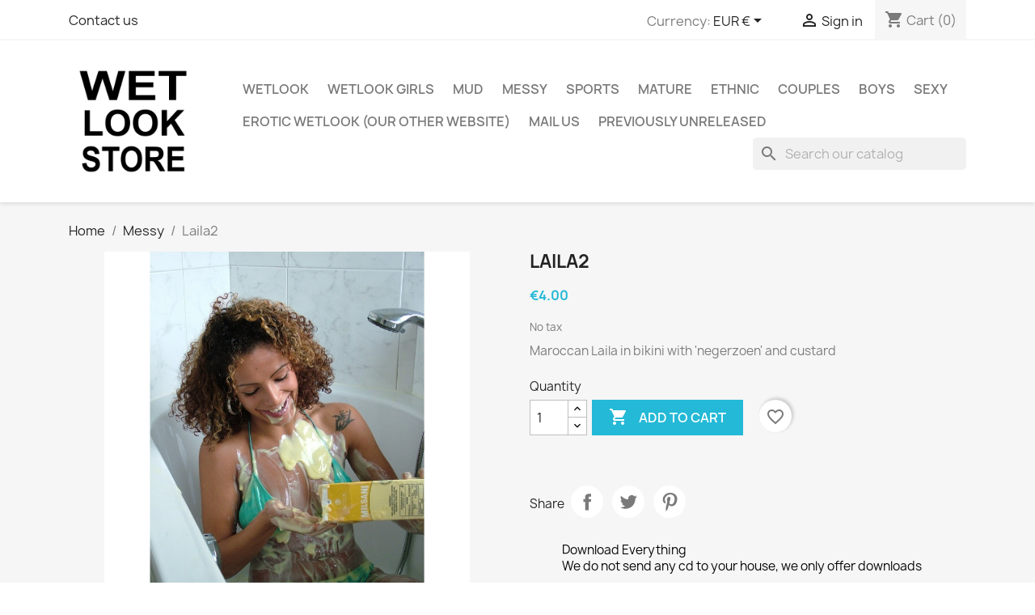

--- FILE ---
content_type: text/html; charset=utf-8
request_url: https://wetlook.org/messy/25-laila2.html
body_size: 16427
content:
<!-- begin catalog/product.tpl -->

 


<!doctype html>
<html lang="en-US">

  <head>
    
      
  <meta charset="utf-8">


  <meta http-equiv="x-ua-compatible" content="ie=edge">



  <title>Laila2</title>
  
    
  
  <meta name="description" content="Maroccan Laila in bikini with &#039;negerzoen&#039; and custard">
  <meta name="keywords" content="">
        <link rel="canonical" href="https://wetlook.org/messy/25-laila2.html">
    
      
  
  
    <script type="application/ld+json">
  {
    "@context": "https://schema.org",
    "@type": "Organization",
    "name" : "WetlookStore",
    "url" : "https://wetlook.org/",
          "logo": {
        "@type": "ImageObject",
        "url":"https://wetlook.org/img/logo-1638651217.jpg"
      }
      }
</script>

<script type="application/ld+json">
  {
    "@context": "https://schema.org",
    "@type": "WebPage",
    "isPartOf": {
      "@type": "WebSite",
      "url":  "https://wetlook.org/",
      "name": "WetlookStore"
    },
    "name": "Laila2",
    "url":  "https://wetlook.org/messy/25-laila2.html"
  }
</script>


  <script type="application/ld+json">
    {
      "@context": "https://schema.org",
      "@type": "BreadcrumbList",
      "itemListElement": [
                  {
            "@type": "ListItem",
            "position": 1,
            "name": "Home",
            "item": "https://wetlook.org/"
          },                  {
            "@type": "ListItem",
            "position": 2,
            "name": "Messy",
            "item": "https://wetlook.org/8-messy"
          },                  {
            "@type": "ListItem",
            "position": 3,
            "name": "Laila2",
            "item": "https://wetlook.org/messy/25-laila2.html"
          }              ]
    }
  </script>
  
  
  
  <script type="application/ld+json">
  {
    "@context": "https://schema.org/",
    "@type": "Product",
    "name": "Laila2",
    "description": "Maroccan Laila in bikini with &#039;negerzoen&#039; and custard",
    "category": "Messy",
    "image" :"https://wetlook.org/3583-home_default/laila2.jpg",    "sku": "ML x02",
    "mpn": "ML x02"
        ,
    "brand": {
      "@type": "Thing",
      "name": "WetlookStore"
    }
                ,
    "offers": {
      "@type": "Offer",
      "priceCurrency": "EUR",
      "name": "Laila2",
      "price": "4",
      "url": "https://wetlook.org/messy/25-laila2.html",
      "priceValidUntil": "2025-11-23",
              "image": ["https://wetlook.org/3583-large_default/laila2.jpg","https://wetlook.org/7360-large_default/laila2.jpg","https://wetlook.org/7361-large_default/laila2.jpg"],
            "sku": "ML x02",
      "mpn": "ML x02",
                        "availability": "https://schema.org/InStock",
      "seller": {
        "@type": "Organization",
        "name": "WetlookStore"
      }
    }
      }
</script>

  
  
    
  

  
    <meta property="og:title" content="Laila2" />
    <meta property="og:description" content="Maroccan Laila in bikini with &#039;negerzoen&#039; and custard" />
    <meta property="og:url" content="https://wetlook.org/messy/25-laila2.html" />
    <meta property="og:site_name" content="WetlookStore" />
        



  <meta name="viewport" content="width=device-width, initial-scale=1">



  <link rel="icon" type="image/vnd.microsoft.icon" href="https://wetlook.org/img/favicon.ico?1640810564">
  <link rel="shortcut icon" type="image/x-icon" href="https://wetlook.org/img/favicon.ico?1640810564">



    <link rel="stylesheet" href="https://wetlook.org/themes/classic/assets/css/theme.css" type="text/css" media="all">
  <link rel="stylesheet" href="https://wetlook.org/modules/blockreassurance/views/dist/front.css" type="text/css" media="all">
  <link rel="stylesheet" href="https://wetlook.org/modules/ps_searchbar/ps_searchbar.css" type="text/css" media="all">
  <link rel="stylesheet" href="https://wetlook.org/modules/paypal/views/css/paypal_fo.css" type="text/css" media="all">
  <link rel="stylesheet" href="https://wetlook.org/modules/productcomments/views/css/productcomments.css" type="text/css" media="all">
  <link rel="stylesheet" href="https://wetlook.org/js/jquery/ui/themes/base/minified/jquery-ui.min.css" type="text/css" media="all">
  <link rel="stylesheet" href="https://wetlook.org/js/jquery/ui/themes/base/minified/jquery.ui.theme.min.css" type="text/css" media="all">
  <link rel="stylesheet" href="https://wetlook.org/modules/blockwishlist/public/wishlist.css" type="text/css" media="all">
  <link rel="stylesheet" href="https://wetlook.org/modules/ps_imageslider/css/homeslider.css" type="text/css" media="all">




  

  <script type="text/javascript">
        var blockwishlistController = "https:\/\/wetlook.org\/module\/blockwishlist\/action";
        var prestashop = {"cart":{"products":[],"totals":{"total":{"type":"total","label":"Total","amount":0,"value":"\u20ac0.00"},"total_including_tax":{"type":"total","label":"Total (tax incl.)","amount":0,"value":"\u20ac0.00"},"total_excluding_tax":{"type":"total","label":"Total (tax excl.)","amount":0,"value":"\u20ac0.00"}},"subtotals":{"products":{"type":"products","label":"Subtotal","amount":0,"value":"\u20ac0.00"},"discounts":null,"shipping":{"type":"shipping","label":"Shipping","amount":0,"value":""},"tax":null},"products_count":0,"summary_string":"0 items","vouchers":{"allowed":1,"added":[]},"discounts":[],"minimalPurchase":0,"minimalPurchaseRequired":""},"currency":{"id":2,"name":"Euro","iso_code":"EUR","iso_code_num":"978","sign":"\u20ac"},"customer":{"lastname":null,"firstname":null,"email":null,"birthday":null,"newsletter":null,"newsletter_date_add":null,"optin":null,"website":null,"company":null,"siret":null,"ape":null,"is_logged":false,"gender":{"type":null,"name":null},"addresses":[]},"language":{"name":"English (English)","iso_code":"en","locale":"en-US","language_code":"en-us","is_rtl":"0","date_format_lite":"m\/d\/Y","date_format_full":"m\/d\/Y H:i:s","id":1},"page":{"title":"","canonical":"https:\/\/wetlook.org\/messy\/25-laila2.html","meta":{"title":"Laila2","description":"Maroccan Laila in bikini with 'negerzoen' and custard","keywords":"","robots":"index"},"page_name":"product","body_classes":{"lang-en":true,"lang-rtl":false,"country-NL":true,"currency-EUR":true,"layout-full-width":true,"page-product":true,"tax-display-disabled":true,"product-id-25":true,"product-Laila2":true,"product-id-category-8":true,"product-id-manufacturer-0":true,"product-id-supplier-0":true,"product-available-for-order":true},"admin_notifications":[]},"shop":{"name":"WetlookStore","logo":"https:\/\/wetlook.org\/img\/logo-1638651217.jpg","stores_icon":"https:\/\/wetlook.org\/img\/logo_stores.png","favicon":"https:\/\/wetlook.org\/img\/favicon.ico"},"urls":{"base_url":"https:\/\/wetlook.org\/","current_url":"https:\/\/wetlook.org\/messy\/25-laila2.html","shop_domain_url":"https:\/\/wetlook.org","img_ps_url":"https:\/\/wetlook.org\/img\/","img_cat_url":"https:\/\/wetlook.org\/img\/c\/","img_lang_url":"https:\/\/wetlook.org\/img\/l\/","img_prod_url":"https:\/\/wetlook.org\/img\/p\/","img_manu_url":"https:\/\/wetlook.org\/img\/m\/","img_sup_url":"https:\/\/wetlook.org\/img\/su\/","img_ship_url":"https:\/\/wetlook.org\/img\/s\/","img_store_url":"https:\/\/wetlook.org\/img\/st\/","img_col_url":"https:\/\/wetlook.org\/img\/co\/","img_url":"https:\/\/wetlook.org\/themes\/classic\/assets\/img\/","css_url":"https:\/\/wetlook.org\/themes\/classic\/assets\/css\/","js_url":"https:\/\/wetlook.org\/themes\/classic\/assets\/js\/","pic_url":"https:\/\/wetlook.org\/upload\/","pages":{"address":"https:\/\/wetlook.org\/address","addresses":"https:\/\/wetlook.org\/addresses","authentication":"https:\/\/wetlook.org\/login","cart":"https:\/\/wetlook.org\/cart","category":"https:\/\/wetlook.org\/index.php?controller=category","cms":"https:\/\/wetlook.org\/index.php?controller=cms","contact":"https:\/\/wetlook.org\/contact-us","discount":"https:\/\/wetlook.org\/discount","guest_tracking":"https:\/\/wetlook.org\/guest-tracking","history":"https:\/\/wetlook.org\/order-history","identity":"https:\/\/wetlook.org\/identity","index":"https:\/\/wetlook.org\/","my_account":"https:\/\/wetlook.org\/my-account","order_confirmation":"https:\/\/wetlook.org\/order-confirmation","order_detail":"https:\/\/wetlook.org\/index.php?controller=order-detail","order_follow":"https:\/\/wetlook.org\/order-follow","order":"https:\/\/wetlook.org\/order","order_return":"https:\/\/wetlook.org\/index.php?controller=order-return","order_slip":"https:\/\/wetlook.org\/credit-slip","pagenotfound":"https:\/\/wetlook.org\/page-not-found","password":"https:\/\/wetlook.org\/password-recovery","pdf_invoice":"https:\/\/wetlook.org\/index.php?controller=pdf-invoice","pdf_order_return":"https:\/\/wetlook.org\/index.php?controller=pdf-order-return","pdf_order_slip":"https:\/\/wetlook.org\/index.php?controller=pdf-order-slip","prices_drop":"https:\/\/wetlook.org\/prices-drop","product":"https:\/\/wetlook.org\/index.php?controller=product","search":"https:\/\/wetlook.org\/search","sitemap":"https:\/\/wetlook.org\/sitemap","stores":"https:\/\/wetlook.org\/stores","supplier":"https:\/\/wetlook.org\/supplier","register":"https:\/\/wetlook.org\/login?create_account=1","order_login":"https:\/\/wetlook.org\/order?login=1"},"alternative_langs":[],"theme_assets":"\/themes\/classic\/assets\/","actions":{"logout":"https:\/\/wetlook.org\/?mylogout="},"no_picture_image":{"bySize":{"small_default":{"url":"https:\/\/wetlook.org\/img\/p\/en-default-small_default.jpg","width":98,"height":98},"cart_default":{"url":"https:\/\/wetlook.org\/img\/p\/en-default-cart_default.jpg","width":125,"height":125},"home_default":{"url":"https:\/\/wetlook.org\/img\/p\/en-default-home_default.jpg","width":250,"height":250},"medium_default":{"url":"https:\/\/wetlook.org\/img\/p\/en-default-medium_default.jpg","width":452,"height":452},"large_default":{"url":"https:\/\/wetlook.org\/img\/p\/en-default-large_default.jpg","width":800,"height":800}},"small":{"url":"https:\/\/wetlook.org\/img\/p\/en-default-small_default.jpg","width":98,"height":98},"medium":{"url":"https:\/\/wetlook.org\/img\/p\/en-default-home_default.jpg","width":250,"height":250},"large":{"url":"https:\/\/wetlook.org\/img\/p\/en-default-large_default.jpg","width":800,"height":800},"legend":""}},"configuration":{"display_taxes_label":false,"display_prices_tax_incl":false,"is_catalog":false,"show_prices":true,"opt_in":{"partner":false},"quantity_discount":{"type":"discount","label":"Unit discount"},"voucher_enabled":1,"return_enabled":1},"field_required":[],"breadcrumb":{"links":[{"title":"Home","url":"https:\/\/wetlook.org\/"},{"title":"Messy","url":"https:\/\/wetlook.org\/8-messy"},{"title":"Laila2","url":"https:\/\/wetlook.org\/messy\/25-laila2.html"}],"count":3},"link":{"protocol_link":"https:\/\/","protocol_content":"https:\/\/"},"time":1762630452,"static_token":"7e574f531c70b9617d9297f740d6d64f","token":"3c44e1457be0db6a319a76a6bc9a4149","debug":true};
        var prestashopFacebookAjaxController = "https:\/\/wetlook.org\/module\/ps_facebook\/Ajax";
        var productsAlreadyTagged = [];
        var psr_icon_color = "#F19D76";
        var removeFromWishlistUrl = "https:\/\/wetlook.org\/module\/blockwishlist\/action?action=deleteProductFromWishlist";
        var wishlistAddProductToCartUrl = "https:\/\/wetlook.org\/module\/blockwishlist\/action?action=addProductToCart";
        var wishlistUrl = "https:\/\/wetlook.org\/module\/blockwishlist\/view";
      </script>



  
<!-- begin module:paypal/views/templates/front/prefetch.tpl -->
<!-- begin /var/www/vhosts/wetlook.org/httpdocs/modules/paypal/views/templates/front/prefetch.tpl -->

<!-- end /var/www/vhosts/wetlook.org/httpdocs/modules/paypal/views/templates/front/prefetch.tpl -->
<!-- end module:paypal/views/templates/front/prefetch.tpl -->



    
  <meta property="og:type" content="product">
      <meta property="og:image" content="https://wetlook.org/3583-large_default/laila2.jpg">
  
      <meta property="product:pretax_price:amount" content="4">
    <meta property="product:pretax_price:currency" content="EUR">
    <meta property="product:price:amount" content="4">
    <meta property="product:price:currency" content="EUR">
    
  </head>

  <body id="product" class="lang-en country-nl currency-eur layout-full-width page-product tax-display-disabled product-id-25 product-laila2 product-id-category-8 product-id-manufacturer-0 product-id-supplier-0 product-available-for-order">

    
      
    

    <main>
      
              

      <header id="header">
        
          
  <div class="header-banner">
    
  </div>



  <nav class="header-nav">
    <div class="container">
      <div class="row">
        <div class="hidden-sm-down">
          <div class="col-md-5 col-xs-12">
            
<!-- begin module:ps_contactinfo/nav.tpl -->
<!-- begin /var/www/vhosts/wetlook.org/httpdocs/themes/classic/modules/ps_contactinfo/nav.tpl --><div id="_desktop_contact_link">
  <div id="contact-link">
          <a href="https://wetlook.org/contact-us">Contact us</a>
      </div>
</div>
<!-- end /var/www/vhosts/wetlook.org/httpdocs/themes/classic/modules/ps_contactinfo/nav.tpl -->
<!-- end module:ps_contactinfo/nav.tpl -->

          </div>
          <div class="col-md-7 right-nav">
              
<!-- begin module:ps_currencyselector/ps_currencyselector.tpl -->
<!-- begin /var/www/vhosts/wetlook.org/httpdocs/themes/classic/modules/ps_currencyselector/ps_currencyselector.tpl -->
<div id="_desktop_currency_selector">
  <div class="currency-selector dropdown js-dropdown">
    <span id="currency-selector-label">Currency:</span>
    <button data-toggle="dropdown" class="hidden-sm-down btn-unstyle" aria-haspopup="true" aria-expanded="false" aria-label="Currency dropdown">
      <span class="expand-more _gray-darker">EUR €</span>
      <i class="material-icons expand-more">&#xE5C5;</i>
    </button>
    <ul class="dropdown-menu hidden-sm-down" aria-labelledby="currency-selector-label">
              <li >
          <a title="Australian Dollar" rel="nofollow" href="https://wetlook.org/messy/25-laila2.html?SubmitCurrency=1&amp;id_currency=14" class="dropdown-item">AUD $</a>
        </li>
              <li >
          <a title="Canadian Dollar" rel="nofollow" href="https://wetlook.org/messy/25-laila2.html?SubmitCurrency=1&amp;id_currency=3" class="dropdown-item">CAD $</a>
        </li>
              <li >
          <a title="Swiss Franc" rel="nofollow" href="https://wetlook.org/messy/25-laila2.html?SubmitCurrency=1&amp;id_currency=10" class="dropdown-item">CHF</a>
        </li>
              <li  class="current" >
          <a title="Euro" rel="nofollow" href="https://wetlook.org/messy/25-laila2.html?SubmitCurrency=1&amp;id_currency=2" class="dropdown-item">EUR €</a>
        </li>
              <li >
          <a title="British Pound" rel="nofollow" href="https://wetlook.org/messy/25-laila2.html?SubmitCurrency=1&amp;id_currency=13" class="dropdown-item">GBP £</a>
        </li>
              <li >
          <a title="Hong Kong Dollar" rel="nofollow" href="https://wetlook.org/messy/25-laila2.html?SubmitCurrency=1&amp;id_currency=4" class="dropdown-item">HKD $</a>
        </li>
              <li >
          <a title="Japanese Yen" rel="nofollow" href="https://wetlook.org/messy/25-laila2.html?SubmitCurrency=1&amp;id_currency=5" class="dropdown-item">JPY ¥</a>
        </li>
              <li >
          <a title="Norwegian Krone" rel="nofollow" href="https://wetlook.org/messy/25-laila2.html?SubmitCurrency=1&amp;id_currency=6" class="dropdown-item">NOK kr</a>
        </li>
              <li >
          <a title="Polish Zloty" rel="nofollow" href="https://wetlook.org/messy/25-laila2.html?SubmitCurrency=1&amp;id_currency=7" class="dropdown-item">PLN zł</a>
        </li>
              <li >
          <a title="Swedish Krona" rel="nofollow" href="https://wetlook.org/messy/25-laila2.html?SubmitCurrency=1&amp;id_currency=9" class="dropdown-item">SEK kr</a>
        </li>
              <li >
          <a title="Thai Baht" rel="nofollow" href="https://wetlook.org/messy/25-laila2.html?SubmitCurrency=1&amp;id_currency=11" class="dropdown-item">THB ฿</a>
        </li>
              <li >
          <a title="Turkish Lira" rel="nofollow" href="https://wetlook.org/messy/25-laila2.html?SubmitCurrency=1&amp;id_currency=12" class="dropdown-item">TRY ₺</a>
        </li>
              <li >
          <a title="US Dollar" rel="nofollow" href="https://wetlook.org/messy/25-laila2.html?SubmitCurrency=1&amp;id_currency=1" class="dropdown-item">USD $</a>
        </li>
          </ul>
    <select class="link hidden-md-up" aria-labelledby="currency-selector-label">
              <option value="https://wetlook.org/messy/25-laila2.html?SubmitCurrency=1&amp;id_currency=14">AUD $</option>
              <option value="https://wetlook.org/messy/25-laila2.html?SubmitCurrency=1&amp;id_currency=3">CAD $</option>
              <option value="https://wetlook.org/messy/25-laila2.html?SubmitCurrency=1&amp;id_currency=10">CHF</option>
              <option value="https://wetlook.org/messy/25-laila2.html?SubmitCurrency=1&amp;id_currency=2" selected="selected">EUR €</option>
              <option value="https://wetlook.org/messy/25-laila2.html?SubmitCurrency=1&amp;id_currency=13">GBP £</option>
              <option value="https://wetlook.org/messy/25-laila2.html?SubmitCurrency=1&amp;id_currency=4">HKD $</option>
              <option value="https://wetlook.org/messy/25-laila2.html?SubmitCurrency=1&amp;id_currency=5">JPY ¥</option>
              <option value="https://wetlook.org/messy/25-laila2.html?SubmitCurrency=1&amp;id_currency=6">NOK kr</option>
              <option value="https://wetlook.org/messy/25-laila2.html?SubmitCurrency=1&amp;id_currency=7">PLN zł</option>
              <option value="https://wetlook.org/messy/25-laila2.html?SubmitCurrency=1&amp;id_currency=9">SEK kr</option>
              <option value="https://wetlook.org/messy/25-laila2.html?SubmitCurrency=1&amp;id_currency=11">THB ฿</option>
              <option value="https://wetlook.org/messy/25-laila2.html?SubmitCurrency=1&amp;id_currency=12">TRY ₺</option>
              <option value="https://wetlook.org/messy/25-laila2.html?SubmitCurrency=1&amp;id_currency=1">USD $</option>
          </select>
  </div>
</div>
<!-- end /var/www/vhosts/wetlook.org/httpdocs/themes/classic/modules/ps_currencyselector/ps_currencyselector.tpl -->
<!-- end module:ps_currencyselector/ps_currencyselector.tpl -->

<!-- begin module:ps_customersignin/ps_customersignin.tpl -->
<!-- begin /var/www/vhosts/wetlook.org/httpdocs/themes/classic/modules/ps_customersignin/ps_customersignin.tpl --><div id="_desktop_user_info">
  <div class="user-info">
          <a
        href="https://wetlook.org/my-account"
        title="Log in to your customer account"
        rel="nofollow"
      >
        <i class="material-icons">&#xE7FF;</i>
        <span class="hidden-sm-down">Sign in</span>
      </a>
      </div>
</div>
<!-- end /var/www/vhosts/wetlook.org/httpdocs/themes/classic/modules/ps_customersignin/ps_customersignin.tpl -->
<!-- end module:ps_customersignin/ps_customersignin.tpl -->

<!-- begin module:ps_shoppingcart/ps_shoppingcart.tpl -->
<!-- begin /var/www/vhosts/wetlook.org/httpdocs/themes/classic/modules/ps_shoppingcart/ps_shoppingcart.tpl --><div id="_desktop_cart">
  <div class="blockcart cart-preview inactive" data-refresh-url="//wetlook.org/module/ps_shoppingcart/ajax">
    <div class="header">
              <i class="material-icons shopping-cart" aria-hidden="true">shopping_cart</i>
        <span class="hidden-sm-down">Cart</span>
        <span class="cart-products-count">(0)</span>
          </div>
  </div>
</div>
<!-- end /var/www/vhosts/wetlook.org/httpdocs/themes/classic/modules/ps_shoppingcart/ps_shoppingcart.tpl -->
<!-- end module:ps_shoppingcart/ps_shoppingcart.tpl -->

          </div>
        </div>
        <div class="hidden-md-up text-sm-center mobile">
          <div class="float-xs-left" id="menu-icon">
            <i class="material-icons d-inline">&#xE5D2;</i>
          </div>
          <div class="float-xs-right" id="_mobile_cart"></div>
          <div class="float-xs-right" id="_mobile_user_info"></div>
          <div class="top-logo" id="_mobile_logo"></div>
          <div class="clearfix"></div>
        </div>
      </div>
    </div>
  </nav>



  <div class="header-top">
    <div class="container">
       <div class="row">
        <div class="col-md-2 hidden-sm-down" id="_desktop_logo">
                                    
  <a href="https://wetlook.org/">
    <img
      class="logo img-fluid"
      src="https://wetlook.org/img/logo-1638651217.jpg"
      alt="WetlookStore"
      width="800"
      height="800">
  </a>

                              </div>
        <div class="header-top-right col-md-10 col-sm-12 position-static">
          
<!-- begin module:ps_mainmenu/ps_mainmenu.tpl -->
<!-- begin /var/www/vhosts/wetlook.org/httpdocs/themes/classic/modules/ps_mainmenu/ps_mainmenu.tpl -->

<div class="menu js-top-menu position-static hidden-sm-down" id="_desktop_top_menu">
    
          <ul class="top-menu" id="top-menu" data-depth="0">
                    <li class="category" id="category-6">
                          <a
                class="dropdown-item"
                href="https://wetlook.org/6-wetlook" data-depth="0"
                              >
                                                                      <span class="float-xs-right hidden-md-up">
                    <span data-target="#top_sub_menu_42719" data-toggle="collapse" class="navbar-toggler collapse-icons">
                      <i class="material-icons add">&#xE313;</i>
                      <i class="material-icons remove">&#xE316;</i>
                    </span>
                  </span>
                                Wetlook
              </a>
                            <div  class="popover sub-menu js-sub-menu collapse" id="top_sub_menu_42719">
                
          <ul class="top-menu"  data-depth="1">
                    <li class="category" id="category-9">
                          <a
                class="dropdown-item dropdown-submenu"
                href="https://wetlook.org/9--previously-unreleased-" data-depth="1"
                              >
                                PREVIOUSLY UNRELEASED
              </a>
                          </li>
                    <li class="category" id="category-15">
                          <a
                class="dropdown-item dropdown-submenu"
                href="https://wetlook.org/15-wetlook-girls" data-depth="1"
                              >
                                Wetlook Girls
              </a>
                          </li>
                    <li class="category" id="category-11">
                          <a
                class="dropdown-item dropdown-submenu"
                href="https://wetlook.org/11-sports" data-depth="1"
                              >
                                Sports
              </a>
                          </li>
                    <li class="category" id="category-13">
                          <a
                class="dropdown-item dropdown-submenu"
                href="https://wetlook.org/13-mature" data-depth="1"
                              >
                                Mature
              </a>
                          </li>
                    <li class="category" id="category-12">
                          <a
                class="dropdown-item dropdown-submenu"
                href="https://wetlook.org/12-ethnic" data-depth="1"
                              >
                                Ethnic
              </a>
                          </li>
                    <li class="category" id="category-10">
                          <a
                class="dropdown-item dropdown-submenu"
                href="https://wetlook.org/10-couples" data-depth="1"
                              >
                                Couples
              </a>
                          </li>
                    <li class="category" id="category-16">
                          <a
                class="dropdown-item dropdown-submenu"
                href="https://wetlook.org/16-boys" data-depth="1"
                              >
                                Boys
              </a>
                          </li>
                    <li class="category" id="category-14">
                          <a
                class="dropdown-item dropdown-submenu"
                href="https://wetlook.org/14-sexy" data-depth="1"
                              >
                                Sexy
              </a>
                          </li>
              </ul>
    
              </div>
                          </li>
                    <li class="category" id="category-15">
                          <a
                class="dropdown-item"
                href="https://wetlook.org/15-wetlook-girls" data-depth="0"
                              >
                                Wetlook Girls
              </a>
                          </li>
                    <li class="category" id="category-7">
                          <a
                class="dropdown-item"
                href="https://wetlook.org/7-mud" data-depth="0"
                              >
                                Mud
              </a>
                          </li>
                    <li class="category" id="category-8">
                          <a
                class="dropdown-item"
                href="https://wetlook.org/8-messy" data-depth="0"
                              >
                                Messy
              </a>
                          </li>
                    <li class="category" id="category-11">
                          <a
                class="dropdown-item"
                href="https://wetlook.org/11-sports" data-depth="0"
                              >
                                Sports
              </a>
                          </li>
                    <li class="category" id="category-13">
                          <a
                class="dropdown-item"
                href="https://wetlook.org/13-mature" data-depth="0"
                              >
                                Mature
              </a>
                          </li>
                    <li class="category" id="category-12">
                          <a
                class="dropdown-item"
                href="https://wetlook.org/12-ethnic" data-depth="0"
                              >
                                Ethnic
              </a>
                          </li>
                    <li class="category" id="category-10">
                          <a
                class="dropdown-item"
                href="https://wetlook.org/10-couples" data-depth="0"
                              >
                                Couples
              </a>
                          </li>
                    <li class="category" id="category-16">
                          <a
                class="dropdown-item"
                href="https://wetlook.org/16-boys" data-depth="0"
                              >
                                Boys
              </a>
                          </li>
                    <li class="category" id="category-14">
                          <a
                class="dropdown-item"
                href="https://wetlook.org/14-sexy" data-depth="0"
                              >
                                Sexy
              </a>
                          </li>
                    <li class="link" id="lnk-erotic-wetlook-our-other-website">
                          <a
                class="dropdown-item"
                href="https://www.sekz.nl/index.php?id_category=22&amp;controller=category" data-depth="0"
                 target="_blank"               >
                                Erotic Wetlook (Our other website)
              </a>
                          </li>
                    <li class="link" id="lnk-mail-us">
                          <a
                class="dropdown-item"
                href="mailto:info@wetlookstore.com" data-depth="0"
                              >
                                Mail Us
              </a>
                          </li>
                    <li class="category" id="category-9">
                          <a
                class="dropdown-item"
                href="https://wetlook.org/9--previously-unreleased-" data-depth="0"
                              >
                                PREVIOUSLY UNRELEASED
              </a>
                          </li>
              </ul>
    
    <div class="clearfix"></div>
</div>
<!-- end /var/www/vhosts/wetlook.org/httpdocs/themes/classic/modules/ps_mainmenu/ps_mainmenu.tpl -->
<!-- end module:ps_mainmenu/ps_mainmenu.tpl -->

<!-- begin module:ps_searchbar/ps_searchbar.tpl -->
<!-- begin /var/www/vhosts/wetlook.org/httpdocs/modules/ps_searchbar/ps_searchbar.tpl -->
<div id="search_widget" class="search-widgets" data-search-controller-url="//wetlook.org/search">
  <form method="get" action="//wetlook.org/search">
    <input type="hidden" name="controller" value="search">
    <i class="material-icons search" aria-hidden="true">search</i>
    <input type="text" name="s" value="" placeholder="Search our catalog" aria-label="Search">
    <i class="material-icons clear" aria-hidden="true">clear</i>
  </form>
</div>
<!-- end /var/www/vhosts/wetlook.org/httpdocs/modules/ps_searchbar/ps_searchbar.tpl -->
<!-- end module:ps_searchbar/ps_searchbar.tpl -->

        </div>
      </div>
      <div id="mobile_top_menu_wrapper" class="row hidden-md-up" style="display:none;">
        <div class="js-top-menu mobile" id="_mobile_top_menu"></div>
        <div class="js-top-menu-bottom">
          <div id="_mobile_currency_selector"></div>
          <div id="_mobile_language_selector"></div>
          <div id="_mobile_contact_link"></div>
        </div>
      </div>
    </div>
  </div>
  

        
      </header>

      <section id="wrapper">
        
          
<aside id="notifications">
  <div class="container">
    
    
    
      </div>
</aside>
        

        
        <div class="container">
          
            <nav data-depth="3" class="breadcrumb hidden-sm-down">
  <ol>
    
              
          <li>
                          <a href="https://wetlook.org/"><span>Home</span></a>
                      </li>
        
              
          <li>
                          <a href="https://wetlook.org/8-messy"><span>Messy</span></a>
                      </li>
        
              
          <li>
                          <span>Laila2</span>
                      </li>
        
          
  </ol>
</nav>
          

          

          
  <div id="content-wrapper" class="js-content-wrapper">
    
    

  <section id="main">
    <meta content="https://wetlook.org/messy/25-laila2.html">

    <div class="row product-container js-product-container">
      <div class="col-md-6">
        
          <section class="page-content" id="content">
            
              
    <ul class="product-flags js-product-flags">
            </ul>


              
                <div class="images-container js-images-container">
  
    <div class="product-cover">
              <img
          class="js-qv-product-cover img-fluid"
          src="https://wetlook.org/3583-large_default/laila2.jpg"
                      alt="Laila2"
                    loading="lazy"
          width="800"
          height="800"
        >
        <div class="layer hidden-sm-down" data-toggle="modal" data-target="#product-modal">
          <i class="material-icons zoom-in">search</i>
        </div>
          </div>
  

  
    <div class="js-qv-mask mask">
      <ul class="product-images js-qv-product-images">
                  <li class="thumb-container js-thumb-container">
            <img
              class="thumb js-thumb  selected js-thumb-selected "
              data-image-medium-src="https://wetlook.org/3583-medium_default/laila2.jpg"
              data-image-large-src="https://wetlook.org/3583-large_default/laila2.jpg"
              src="https://wetlook.org/3583-small_default/laila2.jpg"
                              alt="Laila2"
                            loading="lazy"
              width="98"
              height="98"
            >
          </li>
                  <li class="thumb-container js-thumb-container">
            <img
              class="thumb js-thumb "
              data-image-medium-src="https://wetlook.org/7360-medium_default/laila2.jpg"
              data-image-large-src="https://wetlook.org/7360-large_default/laila2.jpg"
              src="https://wetlook.org/7360-small_default/laila2.jpg"
                              alt="Laila2"
                            loading="lazy"
              width="98"
              height="98"
            >
          </li>
                  <li class="thumb-container js-thumb-container">
            <img
              class="thumb js-thumb "
              data-image-medium-src="https://wetlook.org/7361-medium_default/laila2.jpg"
              data-image-large-src="https://wetlook.org/7361-large_default/laila2.jpg"
              src="https://wetlook.org/7361-small_default/laila2.jpg"
                              alt="Laila2"
                            loading="lazy"
              width="98"
              height="98"
            >
          </li>
              </ul>
    </div>
  

</div>
              
              <div class="scroll-box-arrows">
                <i class="material-icons left">&#xE314;</i>
                <i class="material-icons right">&#xE315;</i>
              </div>

            
          </section>
        
        </div>
        <div class="col-md-6">
          
            
              <h1 class="h1">Laila2</h1>
            
          
          
              <div class="product-prices js-product-prices">
    
          

    
      <div
        class="product-price h5 ">

        <div class="current-price">
          <span class='current-price-value' content="4">
                                      €4.00
                      </span>

                  </div>

        
                  
      </div>
    

    
          

    
          

    
          

    

    <div class="tax-shipping-delivery-label">
              No tax
            
      
          </div>
  </div>
          

          <div class="product-information">
            
              <div id="product-description-short-25" class="product-description"><p>Maroccan Laila in bikini with 'negerzoen' and custard</p></div>
            

            
            <div class="product-actions js-product-actions">
              
                <form action="https://wetlook.org/cart" method="post" id="add-to-cart-or-refresh">
                  <input type="hidden" name="token" value="7e574f531c70b9617d9297f740d6d64f">
                  <input type="hidden" name="id_product" value="25" id="product_page_product_id">
                  <input type="hidden" name="id_customization" value="0" id="product_customization_id" class="js-product-customization-id">

                  
                    <div class="product-variants js-product-variants">
  </div>
                  

                  
                                      

                  
                    <section class="product-discounts js-product-discounts">
  </section>
                  

                  
                    <div class="product-add-to-cart js-product-add-to-cart">
      <span class="control-label">Quantity</span>

    
      <div class="product-quantity clearfix">
        <div class="qty">
          <input
            type="number"
            name="qty"
            id="quantity_wanted"
            inputmode="numeric"
            pattern="[0-9]*"
                          value="1"
              min="1"
                        class="input-group"
            aria-label="Quantity"
          >
        </div>

        <div class="add">
          <button
            class="btn btn-primary add-to-cart"
            data-button-action="add-to-cart"
            type="submit"
                      >
            <i class="material-icons shopping-cart">&#xE547;</i>
            Add to cart
          </button>
        </div>

        
<!-- begin module:blockwishlist/views/templates/hook/product/add-button.tpl -->
<!-- begin /var/www/vhosts/wetlook.org/httpdocs/modules/blockwishlist/views/templates/hook/product/add-button.tpl --><div
  class="wishlist-button"
  data-url="https://wetlook.org/module/blockwishlist/action?action=deleteProductFromWishlist"
  data-product-id="25"
  data-product-attribute-id="0"
  data-is-logged=""
  data-list-id="1"
  data-checked="true"
  data-is-product="true"
></div>

<!-- end /var/www/vhosts/wetlook.org/httpdocs/modules/blockwishlist/views/templates/hook/product/add-button.tpl -->
<!-- end module:blockwishlist/views/templates/hook/product/add-button.tpl -->

<!-- begin module:paypal/views/templates/shortcut/shortcut-product.tpl -->
<!-- begin /var/www/vhosts/wetlook.org/httpdocs/modules/paypal/views/templates/shortcut/shortcut-layout.tpl -->
<!-- Start shortcut. Module Paypal -->

  <script>
                             var sc_init_url = "https:\/\/wetlook.org\/module\/paypal\/ScInit";
                                   var scOrderUrl = "https:\/\/wetlook.org\/module\/paypal\/scOrder";
                                   var styleSetting = {"label":"buynow","color":"gold","shape":"rect","height":35,"width":200};
           </script>

  <script>
      function init() {
          if (document.readyState == 'complete') {
              addScripts();
          } else {
              document.addEventListener('readystatechange', function () {
                  if (document.readyState == 'complete') {
                      addScripts();
                  }
              })
          }

          function addScripts() {
              var scripts = Array();
                            var script = document.querySelector('script[data-key="tot-paypal-sdk"]');

              if (null == script) {
                  var newScript = document.createElement('script');
                                    newScript.setAttribute('src', 'https://www.paypal.com/sdk/js?client-id=AS6-YiPA_oTytK2cVDGD64x6xqvPpjJtSh55sMczhVC9KGStdF-bS5zUXykrjbbHVsqon88NlkC6HrQ_&intent=capture&currency=EUR&locale=en_US&components=buttons%2Cmarks');
                                    newScript.setAttribute('data-namespace', 'totPaypalSdkButtons');
                  
                  if (false === ('tot-paypal-sdk'.search('jq-lib') === 0 && typeof jQuery === 'function')) {
                      newScript.setAttribute('data-key', 'tot-paypal-sdk');
                      scripts.push(newScript);
                  }
              }
                            var script = document.querySelector('script[data-key="shortcut"]');

              if (null == script) {
                  var newScript = document.createElement('script');
                                    newScript.setAttribute('src', '/modules/paypal/views/js/shortcut.js?v=6.4.4');
                  
                  if (false === ('shortcut'.search('jq-lib') === 0 && typeof jQuery === 'function')) {
                      newScript.setAttribute('data-key', 'shortcut');
                      scripts.push(newScript);
                  }
              }
              
              scripts.forEach(function (scriptElement) {
                  document.body.appendChild(scriptElement);
              })
          };
      };
      init();

  </script>






  <style>
    .product-quantity {
      flex-wrap: wrap;
    }

    .product-quantity [data-container-express-checkout] {
      flex-basis: 100%;
    }
  </style>

  <div data-container-express-checkout data-paypal-source-page="product" style="float:right; margin: 10px 40px 0 0;">
    <form data-paypal-payment-form-cart class="paypal_payment_form" action="https://wetlook.org/module/paypal/ScInit" title="Pay with PayPal" method="post" data-ajax="false">
      <input
              type="hidden"
              name="id_product"
              data-paypal-id-product
              value="25"
      />
      <input type="hidden" name="quantity" data-paypal-qty value=""/>
      <input type="hidden" name="combination" data-paypal-combination value="" />
      <input type="hidden" data-paypal-id-product-attribute value="" />
      <input type="hidden" name="express_checkout" value=""/>
      <input type="hidden" name="current_shop_url" data-paypal-url-page value="" />
      <input type="hidden" id="source_page" name="source_page" value="product">
    </form>
    <div paypal-button-container></div>
  </div>
  <div class="clearfix"></div>





  <script>
      function waitPaypalIsLoaded() {
          if (typeof totPaypalSdkButtons === 'undefined' || typeof Shortcut === 'undefined') {
              setTimeout(waitPaypalIsLoaded, 200);
              return;
          }

          Shortcut.init();

          if (typeof PAYPAL_MOVE_BUTTON_AT_END != 'undefined') {
            Shortcut.isMoveButtonAtEnd = PAYPAL_MOVE_BUTTON_AT_END;
          }

          Shortcut.initButton();
      }

      waitPaypalIsLoaded();
  </script>

<!-- End shortcut. Module Paypal -->



<!-- end /var/www/vhosts/wetlook.org/httpdocs/modules/paypal/views/templates/shortcut/shortcut-layout.tpl -->
<!-- end module:paypal/views/templates/shortcut/shortcut-product.tpl -->

      </div>
    

    
      <span id="product-availability" class="js-product-availability">
              </span>
    

    
      <p class="product-minimal-quantity js-product-minimal-quantity">
              </p>
    
  </div>
                  

                  
                    <div class="product-additional-info js-product-additional-info">
  
<!-- begin module:ps_sharebuttons/views/templates/hook/ps_sharebuttons.tpl -->
<!-- begin /var/www/vhosts/wetlook.org/httpdocs/themes/classic/modules/ps_sharebuttons/views/templates/hook/ps_sharebuttons.tpl -->

      <div class="social-sharing">
      <span>Share</span>
      <ul>
                  <li class="facebook icon-gray"><a href="https://www.facebook.com/sharer.php?u=https%3A%2F%2Fwetlook.org%2Fmessy%2F25-laila2.html" class="text-hide" title="Share" target="_blank" rel="noopener noreferrer">Share</a></li>
                  <li class="twitter icon-gray"><a href="https://twitter.com/intent/tweet?text=Laila2 https%3A%2F%2Fwetlook.org%2Fmessy%2F25-laila2.html" class="text-hide" title="Tweet" target="_blank" rel="noopener noreferrer">Tweet</a></li>
                  <li class="pinterest icon-gray"><a href="https://www.pinterest.com/pin/create/button/?url=https%3A%2F%2Fwetlook.org%2Fmessy%2F25-laila2.html/&amp;media=https%3A%2F%2Fwetlook.org%2F3583%2Flaila2.jpg&amp;description=Laila2" class="text-hide" title="Pinterest" target="_blank" rel="noopener noreferrer">Pinterest</a></li>
              </ul>
    </div>
  
<!-- end /var/www/vhosts/wetlook.org/httpdocs/themes/classic/modules/ps_sharebuttons/views/templates/hook/ps_sharebuttons.tpl -->
<!-- end module:ps_sharebuttons/views/templates/hook/ps_sharebuttons.tpl -->

</div>
                  

                                    
                </form>
              

            </div>

            
              
<!-- begin modules/blockreassurance/views/templates/hook/displayBlockProduct.tpl -->
<div class="blockreassurance_product">
            <div>
            <span class="item-product">
                                                        <img class="svg invisible" src="/modules/blockreassurance/views/img/reassurance/pack2/carrier.svg">
                                    &nbsp;
            </span>
                          <span class="block-title" style="color:#000000;">Download Everything</span>
              <p style="color:#000000;">We do not send any cd to your house, we only offer downloads</p>
                    </div>
        <div class="clearfix"></div>
</div>

<!-- end modules/blockreassurance/views/templates/hook/displayBlockProduct.tpl -->

            

            
              <div class="tabs">
                <ul class="nav nav-tabs" role="tablist">
                                    <li class="nav-item">
                    <a
                      class="nav-link active js-product-nav-active"
                      data-toggle="tab"
                      href="#product-details"
                      role="tab"
                      aria-controls="product-details"
                       aria-selected="true">Product Details</a>
                  </li>
                                                    </ul>

                <div class="tab-content" id="tab-content">
                 <div class="tab-pane fade in" id="description" role="tabpanel">
                   
                     <div class="product-description"></div>
                   
                 </div>

                 
                   <div class="js-product-details tab-pane fade in active"
     id="product-details"
     data-product="{&quot;id_shop_default&quot;:&quot;1&quot;,&quot;id_manufacturer&quot;:&quot;0&quot;,&quot;id_supplier&quot;:&quot;0&quot;,&quot;reference&quot;:&quot;ML x02&quot;,&quot;is_virtual&quot;:&quot;1&quot;,&quot;delivery_in_stock&quot;:&quot;&quot;,&quot;delivery_out_stock&quot;:&quot;&quot;,&quot;id_category_default&quot;:&quot;8&quot;,&quot;on_sale&quot;:&quot;0&quot;,&quot;online_only&quot;:&quot;0&quot;,&quot;ecotax&quot;:0,&quot;minimal_quantity&quot;:&quot;1&quot;,&quot;low_stock_threshold&quot;:null,&quot;low_stock_alert&quot;:&quot;0&quot;,&quot;price&quot;:&quot;\u20ac4.00&quot;,&quot;unity&quot;:&quot;&quot;,&quot;unit_price_ratio&quot;:&quot;1.000000&quot;,&quot;additional_shipping_cost&quot;:&quot;0.000000&quot;,&quot;customizable&quot;:&quot;0&quot;,&quot;text_fields&quot;:&quot;0&quot;,&quot;uploadable_files&quot;:&quot;0&quot;,&quot;redirect_type&quot;:&quot;404&quot;,&quot;id_type_redirected&quot;:&quot;0&quot;,&quot;available_for_order&quot;:&quot;1&quot;,&quot;available_date&quot;:&quot;0000-00-00&quot;,&quot;show_condition&quot;:&quot;0&quot;,&quot;condition&quot;:&quot;new&quot;,&quot;show_price&quot;:&quot;1&quot;,&quot;indexed&quot;:&quot;1&quot;,&quot;visibility&quot;:&quot;both&quot;,&quot;cache_default_attribute&quot;:&quot;0&quot;,&quot;advanced_stock_management&quot;:&quot;0&quot;,&quot;date_add&quot;:&quot;2021-12-04 13:29:23&quot;,&quot;date_upd&quot;:&quot;2022-01-23 00:12:38&quot;,&quot;pack_stock_type&quot;:&quot;3&quot;,&quot;meta_description&quot;:&quot;&quot;,&quot;meta_keywords&quot;:&quot;&quot;,&quot;meta_title&quot;:&quot;&quot;,&quot;link_rewrite&quot;:&quot;laila2&quot;,&quot;name&quot;:&quot;Laila2&quot;,&quot;description&quot;:&quot;&quot;,&quot;description_short&quot;:&quot;&lt;p&gt;Maroccan Laila in bikini with &#039;negerzoen&#039; and custard&lt;\/p&gt;&quot;,&quot;available_now&quot;:&quot;&quot;,&quot;available_later&quot;:&quot;&quot;,&quot;id&quot;:25,&quot;id_product&quot;:25,&quot;out_of_stock&quot;:1,&quot;new&quot;:0,&quot;id_product_attribute&quot;:0,&quot;quantity_wanted&quot;:1,&quot;extraContent&quot;:[],&quot;allow_oosp&quot;:1,&quot;category&quot;:&quot;messy&quot;,&quot;category_name&quot;:&quot;Messy&quot;,&quot;link&quot;:&quot;https:\/\/wetlook.org\/messy\/25-laila2.html&quot;,&quot;attribute_price&quot;:0,&quot;price_tax_exc&quot;:4,&quot;price_without_reduction&quot;:4,&quot;reduction&quot;:0,&quot;specific_prices&quot;:[],&quot;quantity&quot;:996,&quot;quantity_all_versions&quot;:996,&quot;id_image&quot;:&quot;en-default&quot;,&quot;features&quot;:[],&quot;attachments&quot;:[],&quot;virtual&quot;:1,&quot;pack&quot;:0,&quot;packItems&quot;:[],&quot;nopackprice&quot;:0,&quot;customization_required&quot;:false,&quot;rate&quot;:0,&quot;tax_name&quot;:&quot;&quot;,&quot;ecotax_rate&quot;:0,&quot;unit_price&quot;:&quot;\u20ac4.00&quot;,&quot;customizations&quot;:{&quot;fields&quot;:[]},&quot;id_customization&quot;:0,&quot;is_customizable&quot;:false,&quot;show_quantities&quot;:false,&quot;quantity_label&quot;:&quot;Items&quot;,&quot;quantity_discounts&quot;:[],&quot;customer_group_discount&quot;:0,&quot;images&quot;:[{&quot;bySize&quot;:{&quot;small_default&quot;:{&quot;url&quot;:&quot;https:\/\/wetlook.org\/3583-small_default\/laila2.jpg&quot;,&quot;width&quot;:98,&quot;height&quot;:98},&quot;cart_default&quot;:{&quot;url&quot;:&quot;https:\/\/wetlook.org\/3583-cart_default\/laila2.jpg&quot;,&quot;width&quot;:125,&quot;height&quot;:125},&quot;home_default&quot;:{&quot;url&quot;:&quot;https:\/\/wetlook.org\/3583-home_default\/laila2.jpg&quot;,&quot;width&quot;:250,&quot;height&quot;:250},&quot;medium_default&quot;:{&quot;url&quot;:&quot;https:\/\/wetlook.org\/3583-medium_default\/laila2.jpg&quot;,&quot;width&quot;:452,&quot;height&quot;:452},&quot;large_default&quot;:{&quot;url&quot;:&quot;https:\/\/wetlook.org\/3583-large_default\/laila2.jpg&quot;,&quot;width&quot;:800,&quot;height&quot;:800}},&quot;small&quot;:{&quot;url&quot;:&quot;https:\/\/wetlook.org\/3583-small_default\/laila2.jpg&quot;,&quot;width&quot;:98,&quot;height&quot;:98},&quot;medium&quot;:{&quot;url&quot;:&quot;https:\/\/wetlook.org\/3583-home_default\/laila2.jpg&quot;,&quot;width&quot;:250,&quot;height&quot;:250},&quot;large&quot;:{&quot;url&quot;:&quot;https:\/\/wetlook.org\/3583-large_default\/laila2.jpg&quot;,&quot;width&quot;:800,&quot;height&quot;:800},&quot;legend&quot;:&quot;&quot;,&quot;id_image&quot;:&quot;3583&quot;,&quot;cover&quot;:&quot;1&quot;,&quot;position&quot;:&quot;1&quot;,&quot;associatedVariants&quot;:[]},{&quot;bySize&quot;:{&quot;small_default&quot;:{&quot;url&quot;:&quot;https:\/\/wetlook.org\/7360-small_default\/laila2.jpg&quot;,&quot;width&quot;:98,&quot;height&quot;:98},&quot;cart_default&quot;:{&quot;url&quot;:&quot;https:\/\/wetlook.org\/7360-cart_default\/laila2.jpg&quot;,&quot;width&quot;:125,&quot;height&quot;:125},&quot;home_default&quot;:{&quot;url&quot;:&quot;https:\/\/wetlook.org\/7360-home_default\/laila2.jpg&quot;,&quot;width&quot;:250,&quot;height&quot;:250},&quot;medium_default&quot;:{&quot;url&quot;:&quot;https:\/\/wetlook.org\/7360-medium_default\/laila2.jpg&quot;,&quot;width&quot;:452,&quot;height&quot;:452},&quot;large_default&quot;:{&quot;url&quot;:&quot;https:\/\/wetlook.org\/7360-large_default\/laila2.jpg&quot;,&quot;width&quot;:800,&quot;height&quot;:800}},&quot;small&quot;:{&quot;url&quot;:&quot;https:\/\/wetlook.org\/7360-small_default\/laila2.jpg&quot;,&quot;width&quot;:98,&quot;height&quot;:98},&quot;medium&quot;:{&quot;url&quot;:&quot;https:\/\/wetlook.org\/7360-home_default\/laila2.jpg&quot;,&quot;width&quot;:250,&quot;height&quot;:250},&quot;large&quot;:{&quot;url&quot;:&quot;https:\/\/wetlook.org\/7360-large_default\/laila2.jpg&quot;,&quot;width&quot;:800,&quot;height&quot;:800},&quot;legend&quot;:&quot;&quot;,&quot;id_image&quot;:&quot;7360&quot;,&quot;cover&quot;:null,&quot;position&quot;:&quot;2&quot;,&quot;associatedVariants&quot;:[]},{&quot;bySize&quot;:{&quot;small_default&quot;:{&quot;url&quot;:&quot;https:\/\/wetlook.org\/7361-small_default\/laila2.jpg&quot;,&quot;width&quot;:98,&quot;height&quot;:98},&quot;cart_default&quot;:{&quot;url&quot;:&quot;https:\/\/wetlook.org\/7361-cart_default\/laila2.jpg&quot;,&quot;width&quot;:125,&quot;height&quot;:125},&quot;home_default&quot;:{&quot;url&quot;:&quot;https:\/\/wetlook.org\/7361-home_default\/laila2.jpg&quot;,&quot;width&quot;:250,&quot;height&quot;:250},&quot;medium_default&quot;:{&quot;url&quot;:&quot;https:\/\/wetlook.org\/7361-medium_default\/laila2.jpg&quot;,&quot;width&quot;:452,&quot;height&quot;:452},&quot;large_default&quot;:{&quot;url&quot;:&quot;https:\/\/wetlook.org\/7361-large_default\/laila2.jpg&quot;,&quot;width&quot;:800,&quot;height&quot;:800}},&quot;small&quot;:{&quot;url&quot;:&quot;https:\/\/wetlook.org\/7361-small_default\/laila2.jpg&quot;,&quot;width&quot;:98,&quot;height&quot;:98},&quot;medium&quot;:{&quot;url&quot;:&quot;https:\/\/wetlook.org\/7361-home_default\/laila2.jpg&quot;,&quot;width&quot;:250,&quot;height&quot;:250},&quot;large&quot;:{&quot;url&quot;:&quot;https:\/\/wetlook.org\/7361-large_default\/laila2.jpg&quot;,&quot;width&quot;:800,&quot;height&quot;:800},&quot;legend&quot;:&quot;&quot;,&quot;id_image&quot;:&quot;7361&quot;,&quot;cover&quot;:null,&quot;position&quot;:&quot;3&quot;,&quot;associatedVariants&quot;:[]}],&quot;cover&quot;:{&quot;bySize&quot;:{&quot;small_default&quot;:{&quot;url&quot;:&quot;https:\/\/wetlook.org\/3583-small_default\/laila2.jpg&quot;,&quot;width&quot;:98,&quot;height&quot;:98},&quot;cart_default&quot;:{&quot;url&quot;:&quot;https:\/\/wetlook.org\/3583-cart_default\/laila2.jpg&quot;,&quot;width&quot;:125,&quot;height&quot;:125},&quot;home_default&quot;:{&quot;url&quot;:&quot;https:\/\/wetlook.org\/3583-home_default\/laila2.jpg&quot;,&quot;width&quot;:250,&quot;height&quot;:250},&quot;medium_default&quot;:{&quot;url&quot;:&quot;https:\/\/wetlook.org\/3583-medium_default\/laila2.jpg&quot;,&quot;width&quot;:452,&quot;height&quot;:452},&quot;large_default&quot;:{&quot;url&quot;:&quot;https:\/\/wetlook.org\/3583-large_default\/laila2.jpg&quot;,&quot;width&quot;:800,&quot;height&quot;:800}},&quot;small&quot;:{&quot;url&quot;:&quot;https:\/\/wetlook.org\/3583-small_default\/laila2.jpg&quot;,&quot;width&quot;:98,&quot;height&quot;:98},&quot;medium&quot;:{&quot;url&quot;:&quot;https:\/\/wetlook.org\/3583-home_default\/laila2.jpg&quot;,&quot;width&quot;:250,&quot;height&quot;:250},&quot;large&quot;:{&quot;url&quot;:&quot;https:\/\/wetlook.org\/3583-large_default\/laila2.jpg&quot;,&quot;width&quot;:800,&quot;height&quot;:800},&quot;legend&quot;:&quot;&quot;,&quot;id_image&quot;:&quot;3583&quot;,&quot;cover&quot;:&quot;1&quot;,&quot;position&quot;:&quot;1&quot;,&quot;associatedVariants&quot;:[]},&quot;has_discount&quot;:false,&quot;discount_type&quot;:null,&quot;discount_percentage&quot;:null,&quot;discount_percentage_absolute&quot;:null,&quot;discount_amount&quot;:null,&quot;discount_amount_to_display&quot;:null,&quot;price_amount&quot;:4,&quot;unit_price_full&quot;:&quot;\u20ac4.00 &quot;,&quot;show_availability&quot;:true,&quot;availability_date&quot;:null,&quot;availability_message&quot;:&quot;&quot;,&quot;availability&quot;:&quot;available&quot;}"
     role="tabpanel"
  >
  
              <div class="product-reference">
        <label class="label">Reference </label>
        <span>ML x02</span>
      </div>
      

  
      

  
      

  
    <div class="product-out-of-stock">
      
    </div>
  

  
      

    
      

  
      
</div>
                 

                 
                                    

                               </div>
            </div>
          
        </div>
      </div>
    </div>

    
          

    
      
<!-- begin module:productcomments/views/templates/hook/product-comments-list.tpl -->
<!-- begin /var/www/vhosts/wetlook.org/httpdocs/modules/productcomments/views/templates/hook/product-comments-list.tpl --><script type="text/javascript">
  var productCommentUpdatePostErrorMessage = 'Sorry, your review appreciation cannot be sent.';
  var productCommentAbuseReportErrorMessage = 'Sorry, your abuse report cannot be sent.';
</script>

<div id="product-comments-list-header">
  <div class="comments-nb">
    <i class="material-icons chat" data-icon="chat"></i>
    Comments (0)
  </div>
  <!-- begin /var/www/vhosts/wetlook.org/httpdocs/modules/productcomments/views/templates/hook/average-grade-stars.tpl -->
<!-- end /var/www/vhosts/wetlook.org/httpdocs/modules/productcomments/views/templates/hook/average-grade-stars.tpl --></div>

<!-- begin /var/www/vhosts/wetlook.org/httpdocs/modules/productcomments/views/templates/hook/empty-product-comment.tpl -->
<div id="empty-product-comment" class="product-comment-list-item">
      No customer reviews for the moment.
  </div>
<!-- end /var/www/vhosts/wetlook.org/httpdocs/modules/productcomments/views/templates/hook/empty-product-comment.tpl -->
<div id="product-comments-list"
  data-list-comments-url="https://wetlook.org/module/productcomments/ListComments?id_product=25"
  data-update-comment-usefulness-url="https://wetlook.org/module/productcomments/UpdateCommentUsefulness"
  data-report-comment-url="https://wetlook.org/module/productcomments/ReportComment"
  data-comment-item-prototype="&lt;!-- begin /var/www/vhosts/wetlook.org/httpdocs/modules/productcomments/views/templates/hook/product-comment-item-prototype.tpl --&gt;
&lt;div class=&quot;product-comment-list-item row&quot; data-product-comment-id=&quot;@COMMENT_ID@&quot; data-product-id=&quot;@PRODUCT_ID@&quot;&gt;
  &lt;div class=&quot;col-sm-3 comment-infos&quot;&gt;
    &lt;div class=&quot;grade-stars&quot; data-grade=&quot;@COMMENT_GRADE@&quot;&gt;&lt;/div&gt;
    &lt;div class=&quot;comment-date&quot;&gt;
      @COMMENT_DATE@
    &lt;/div&gt;
    &lt;div class=&quot;comment-author&quot;&gt;
      By @CUSTOMER_NAME@
    &lt;/div&gt;
  &lt;/div&gt;

  &lt;div class=&quot;col-sm-9 comment-content&quot;&gt;
    &lt;p class=&quot;h4&quot;&gt;@COMMENT_TITLE@&lt;/p&gt;
    &lt;p&gt;@COMMENT_COMMENT@&lt;/p&gt;
    &lt;div class=&quot;comment-buttons btn-group&quot;&gt;
              &lt;a class=&quot;useful-review&quot;&gt;
          &lt;i class=&quot;material-icons thumb_up&quot; data-icon=&quot;thumb_up&quot;&gt;&lt;/i&gt;
          &lt;span class=&quot;useful-review-value&quot;&gt;@COMMENT_USEFUL_ADVICES@&lt;/span&gt;
        &lt;/a&gt;
        &lt;a class=&quot;not-useful-review&quot;&gt;
          &lt;i class=&quot;material-icons thumb_down&quot; data-icon=&quot;thumb_down&quot;&gt;&lt;/i&gt;
          &lt;span class=&quot;not-useful-review-value&quot;&gt;@COMMENT_NOT_USEFUL_ADVICES@&lt;/span&gt;
        &lt;/a&gt;
            &lt;a class=&quot;report-abuse&quot; title=&quot;Report abuse&quot;&gt;
        &lt;i class=&quot;material-icons flag&quot; data-icon=&quot;flag&quot;&gt;&lt;/i&gt;
      &lt;/a&gt;
    &lt;/div&gt;
  &lt;/div&gt;
&lt;/div&gt;
&lt;!-- end /var/www/vhosts/wetlook.org/httpdocs/modules/productcomments/views/templates/hook/product-comment-item-prototype.tpl --&gt;"
  data-current-page="1"
  data-total-pages="0">
</div>

<div id="product-comments-list-footer">
  <div id="product-comments-list-pagination">
      </div>
  </div>

<!-- begin /var/www/vhosts/wetlook.org/httpdocs/modules/productcomments/views/templates/hook/alert-modal.tpl -->

<script type="text/javascript">
  document.addEventListener("DOMContentLoaded", function() {
    const alertModal = $('#update-comment-usefulness-post-error');
    alertModal.on('hidden.bs.modal', function () {
      alertModal.modal('hide');
    });
  });
</script>

<div id="update-comment-usefulness-post-error" class="modal fade product-comment-modal" role="dialog" aria-hidden="true">
  <div class="modal-dialog" role="document">
    <div class="modal-content">
      <div class="modal-header">
        <p class="h2">
          <i class="material-icons error" data-icon="error"></i>
          Your review appreciation cannot be sent
        </p>
      </div>
      <div class="modal-body">
        <div id="update-comment-usefulness-post-error-message">
          
        </div>
        <div class="post-comment-buttons">
          <button type="button" class="btn btn-comment btn-comment-huge" data-dismiss="modal">
            OK
          </button>
        </div>
      </div>
    </div>
  </div>
</div>
<!-- end /var/www/vhosts/wetlook.org/httpdocs/modules/productcomments/views/templates/hook/alert-modal.tpl -->
<!-- begin /var/www/vhosts/wetlook.org/httpdocs/modules/productcomments/views/templates/hook/confirm-modal.tpl -->

<script type="text/javascript">
  document.addEventListener("DOMContentLoaded", function() {
    const confirmModal = $('#report-comment-confirmation');
    confirmModal.on('hidden.bs.modal', function () {
      confirmModal.modal('hide');
      confirmModal.trigger('modal:confirm', false);
    });

    $('.confirm-button', confirmModal).click(function() {
      confirmModal.trigger('modal:confirm', true);
    });
    $('.refuse-button', confirmModal).click(function() {
      confirmModal.trigger('modal:confirm', false);
    });
  });
</script>

<div id="report-comment-confirmation" class="modal fade product-comment-modal" role="dialog" aria-hidden="true">
  <div class="modal-dialog" role="document">
    <div class="modal-content">
      <div class="modal-header">
        <p class="h2">
          <i class="material-icons feedback" data-icon="feedback"></i>
          Report comment
        </p>
      </div>
      <div class="modal-body">
        <div id="report-comment-confirmation-message">
          Are you sure that you want to report this comment?
        </div>
        <div class="post-comment-buttons">
          <button type="button" class="btn btn-comment-inverse btn-comment-huge refuse-button" data-dismiss="modal">
            No
          </button>
          <button type="button" class="btn btn-comment btn-comment-huge confirm-button" data-dismiss="modal">
            Yes
          </button>
        </div>
      </div>
    </div>
  </div>
</div>
<!-- end /var/www/vhosts/wetlook.org/httpdocs/modules/productcomments/views/templates/hook/confirm-modal.tpl -->
<!-- begin /var/www/vhosts/wetlook.org/httpdocs/modules/productcomments/views/templates/hook/alert-modal.tpl -->

<script type="text/javascript">
  document.addEventListener("DOMContentLoaded", function() {
    const alertModal = $('#report-comment-posted');
    alertModal.on('hidden.bs.modal', function () {
      alertModal.modal('hide');
    });
  });
</script>

<div id="report-comment-posted" class="modal fade product-comment-modal" role="dialog" aria-hidden="true">
  <div class="modal-dialog" role="document">
    <div class="modal-content">
      <div class="modal-header">
        <p class="h2">
          <i class="material-icons check_circle" data-icon="check_circle"></i>
          Report sent
        </p>
      </div>
      <div class="modal-body">
        <div id="report-comment-posted-message">
          Your report has been submitted and will be considered by a moderator.
        </div>
        <div class="post-comment-buttons">
          <button type="button" class="btn btn-comment btn-comment-huge" data-dismiss="modal">
            OK
          </button>
        </div>
      </div>
    </div>
  </div>
</div>
<!-- end /var/www/vhosts/wetlook.org/httpdocs/modules/productcomments/views/templates/hook/alert-modal.tpl -->
<!-- begin /var/www/vhosts/wetlook.org/httpdocs/modules/productcomments/views/templates/hook/alert-modal.tpl -->

<script type="text/javascript">
  document.addEventListener("DOMContentLoaded", function() {
    const alertModal = $('#report-comment-post-error');
    alertModal.on('hidden.bs.modal', function () {
      alertModal.modal('hide');
    });
  });
</script>

<div id="report-comment-post-error" class="modal fade product-comment-modal" role="dialog" aria-hidden="true">
  <div class="modal-dialog" role="document">
    <div class="modal-content">
      <div class="modal-header">
        <p class="h2">
          <i class="material-icons error" data-icon="error"></i>
          Your report cannot be sent
        </p>
      </div>
      <div class="modal-body">
        <div id="report-comment-post-error-message">
          
        </div>
        <div class="post-comment-buttons">
          <button type="button" class="btn btn-comment btn-comment-huge" data-dismiss="modal">
            OK
          </button>
        </div>
      </div>
    </div>
  </div>
</div>
<!-- end /var/www/vhosts/wetlook.org/httpdocs/modules/productcomments/views/templates/hook/alert-modal.tpl --><!-- end /var/www/vhosts/wetlook.org/httpdocs/modules/productcomments/views/templates/hook/product-comments-list.tpl -->
<!-- end module:productcomments/views/templates/hook/product-comments-list.tpl -->

<!-- begin module:productcomments/views/templates/hook/post-comment-modal.tpl -->
<!-- begin /var/www/vhosts/wetlook.org/httpdocs/modules/productcomments/views/templates/hook/post-comment-modal.tpl -->
<script type="text/javascript">
  var productCommentPostErrorMessage = 'Sorry, your review cannot be posted.';
</script>

<div id="post-product-comment-modal" class="modal fade product-comment-modal" role="dialog" aria-hidden="true">
  <div class="modal-dialog" role="document">
    <div class="modal-content">
      <div class="modal-header">
        <p class="h2">Write your review</p>
        <button type="button" class="close" data-dismiss="modal" aria-label="Close">
          <span aria-hidden="true">&times;</span>
        </button>
      </div>
      <div class="modal-body">
        <form id="post-product-comment-form" action="https://wetlook.org/module/productcomments/PostComment?id_product=25" method="POST">
          <div class="row">
            <div class="col-sm-2">
                              
                  <ul class="product-flags">
                                      </ul>
                

                
                  <div class="product-cover">
                                          <img class="js-qv-product-cover" src="https://wetlook.org/3583-medium_default/laila2.jpg" alt="" title="" style="width:100%;" itemprop="image">
                                      </div>
                
                          </div>
            <div class="col-sm-4">
              <p class="h3">Laila2</p>
              
                <div itemprop="description"><p>Maroccan Laila in bikini with 'negerzoen' and custard</p></div>
              
            </div>
            <div class="col-sm-6">
                              <ul id="criterions_list">
                                      <li>
                      <div class="criterion-rating">
                        <label>Quality:</label>
                        <div
                          class="grade-stars"
                          data-grade="3"
                          data-input="criterion[1]">
                        </div>
                      </div>
                    </li>
                                  </ul>
                          </div>
          </div>

                      <div class="row">
              <div class="col-sm-8">
                <label class="form-label" for="comment_title">Title<sup class="required">*</sup></label>
                <input id="comment_title" name="comment_title" type="text" value=""/>
              </div>
              <div class="col-sm-4">
                <label class="form-label" for="customer_name">Your name<sup class="required">*</sup></label>
                <input id="customer_name" name="customer_name" type="text" value=""/>
              </div>
            </div>
          
          <label class="form-label" for="comment_content">Review<sup class="required">*</sup></label>
          <textarea id="comment_content" name="comment_content"></textarea>

          

          <div class="row">
            <div class="col-sm-6">
              <p class="required"><sup>*</sup> Required fields</p>
            </div>
            <div class="col-sm-6 post-comment-buttons">
              <button type="button" class="btn btn-comment-inverse btn-comment-big" data-dismiss="modal">
                Cancel
              </button>
              <button type="submit" class="btn btn-comment btn-comment-big">
                Send
              </button>
            </div>
          </div>
        </form>
      </div>
    </div>
  </div>
</div>

  <!-- begin /var/www/vhosts/wetlook.org/httpdocs/modules/productcomments/views/templates/hook/alert-modal.tpl -->

<script type="text/javascript">
  document.addEventListener("DOMContentLoaded", function() {
    const alertModal = $('#product-comment-posted-modal');
    alertModal.on('hidden.bs.modal', function () {
      alertModal.modal('hide');
    });
  });
</script>

<div id="product-comment-posted-modal" class="modal fade product-comment-modal" role="dialog" aria-hidden="true">
  <div class="modal-dialog" role="document">
    <div class="modal-content">
      <div class="modal-header">
        <p class="h2">
          <i class="material-icons check_circle" data-icon="check_circle"></i>
          Review sent
        </p>
      </div>
      <div class="modal-body">
        <div id="product-comment-posted-modal-message">
          Your comment has been submitted and will be available once approved by a moderator.
        </div>
        <div class="post-comment-buttons">
          <button type="button" class="btn btn-comment btn-comment-huge" data-dismiss="modal">
            OK
          </button>
        </div>
      </div>
    </div>
  </div>
</div>
<!-- end /var/www/vhosts/wetlook.org/httpdocs/modules/productcomments/views/templates/hook/alert-modal.tpl -->
<!-- begin /var/www/vhosts/wetlook.org/httpdocs/modules/productcomments/views/templates/hook/alert-modal.tpl -->

<script type="text/javascript">
  document.addEventListener("DOMContentLoaded", function() {
    const alertModal = $('#product-comment-post-error');
    alertModal.on('hidden.bs.modal', function () {
      alertModal.modal('hide');
    });
  });
</script>

<div id="product-comment-post-error" class="modal fade product-comment-modal" role="dialog" aria-hidden="true">
  <div class="modal-dialog" role="document">
    <div class="modal-content">
      <div class="modal-header">
        <p class="h2">
          <i class="material-icons error" data-icon="error"></i>
          Your review cannot be sent
        </p>
      </div>
      <div class="modal-body">
        <div id="product-comment-post-error-message">
          
        </div>
        <div class="post-comment-buttons">
          <button type="button" class="btn btn-comment btn-comment-huge" data-dismiss="modal">
            OK
          </button>
        </div>
      </div>
    </div>
  </div>
</div>
<!-- end /var/www/vhosts/wetlook.org/httpdocs/modules/productcomments/views/templates/hook/alert-modal.tpl --><!-- end /var/www/vhosts/wetlook.org/httpdocs/modules/productcomments/views/templates/hook/post-comment-modal.tpl -->
<!-- end module:productcomments/views/templates/hook/post-comment-modal.tpl -->

<!-- begin module:ps_categoryproducts/views/templates/hook/ps_categoryproducts.tpl -->
<!-- begin /var/www/vhosts/wetlook.org/httpdocs/themes/classic/modules/ps_categoryproducts/views/templates/hook/ps_categoryproducts.tpl --><section class="featured-products clearfix mt-3">
  <h2>
          16 other products in the same category:
      </h2>
  

<div class="products">
            
<div class="js-product product col-xs-12 col-sm-6 col-lg-4 col-xl-3">
  <article class="product-miniature js-product-miniature" data-id-product="4126" data-id-product-attribute="0">
    <div class="thumbnail-container">
      <div class="thumbnail-top">
        
                      <a href="https://wetlook.org/wetlook-girls/4126-melanie3g.html" class="thumbnail product-thumbnail">
              <img
                src="https://wetlook.org/14198-home_default/melanie3g.jpg"
                alt="melanie3g"
                loading="lazy"
                data-full-size-image-url="https://wetlook.org/14198-large_default/melanie3g.jpg"
                width="250"
                height="250"
              />
            </a>
                  

        <div class="highlighted-informations no-variants">
          
            <a class="quick-view js-quick-view" href="#" data-link-action="quickview">
              <i class="material-icons search">&#xE8B6;</i> Quick view
            </a>
          

          
                      
        </div>
      </div>

      <div class="product-description">
        
                      <h2 class="h3 product-title"><a href="https://wetlook.org/wetlook-girls/4126-melanie3g.html" content="https://wetlook.org/wetlook-girls/4126-melanie3g.html">melanie3g</a></h2>
                  

        
                      <div class="product-price-and-shipping">
              
              

              <span class="price" aria-label="Price">
                                                  €8.00
                              </span>

              

              
            </div>
                  

        
          
<!-- begin module:productcomments/views/templates/hook/product-list-reviews.tpl -->
<!-- begin /var/www/vhosts/wetlook.org/httpdocs/modules/productcomments/views/templates/hook/product-list-reviews.tpl -->

<div class="product-list-reviews" data-id="4126" data-url="https://wetlook.org/module/productcomments/CommentGrade">
  <div class="grade-stars small-stars"></div>
  <div class="comments-nb"></div>
</div>
<!-- end /var/www/vhosts/wetlook.org/httpdocs/modules/productcomments/views/templates/hook/product-list-reviews.tpl -->
<!-- end module:productcomments/views/templates/hook/product-list-reviews.tpl -->

        
      </div>

      
    <ul class="product-flags js-product-flags">
            </ul>

    </div>
  </article>
</div>

            
<div class="js-product product col-xs-12 col-sm-6 col-lg-4 col-xl-3">
  <article class="product-miniature js-product-miniature" data-id-product="1209" data-id-product-attribute="0">
    <div class="thumbnail-container">
      <div class="thumbnail-top">
        
                      <a href="https://wetlook.org/messy/1209-judith1.html" class="thumbnail product-thumbnail">
              <img
                src="https://wetlook.org/11178-home_default/judith1.jpg"
                alt="Judith1"
                loading="lazy"
                data-full-size-image-url="https://wetlook.org/11178-large_default/judith1.jpg"
                width="250"
                height="250"
              />
            </a>
                  

        <div class="highlighted-informations no-variants">
          
            <a class="quick-view js-quick-view" href="#" data-link-action="quickview">
              <i class="material-icons search">&#xE8B6;</i> Quick view
            </a>
          

          
                      
        </div>
      </div>

      <div class="product-description">
        
                      <h2 class="h3 product-title"><a href="https://wetlook.org/messy/1209-judith1.html" content="https://wetlook.org/messy/1209-judith1.html">Judith1</a></h2>
                  

        
                      <div class="product-price-and-shipping">
              
              

              <span class="price" aria-label="Price">
                                                  €4.00
                              </span>

              

              
            </div>
                  

        
          
<!-- begin module:productcomments/views/templates/hook/product-list-reviews.tpl -->
<!-- begin /var/www/vhosts/wetlook.org/httpdocs/modules/productcomments/views/templates/hook/product-list-reviews.tpl -->

<div class="product-list-reviews" data-id="1209" data-url="https://wetlook.org/module/productcomments/CommentGrade">
  <div class="grade-stars small-stars"></div>
  <div class="comments-nb"></div>
</div>
<!-- end /var/www/vhosts/wetlook.org/httpdocs/modules/productcomments/views/templates/hook/product-list-reviews.tpl -->
<!-- end module:productcomments/views/templates/hook/product-list-reviews.tpl -->

        
      </div>

      
    <ul class="product-flags js-product-flags">
            </ul>

    </div>
  </article>
</div>

            
<div class="js-product product col-xs-12 col-sm-6 col-lg-4 col-xl-3">
  <article class="product-miniature js-product-miniature" data-id-product="2004" data-id-product-attribute="0">
    <div class="thumbnail-container">
      <div class="thumbnail-top">
        
                      <a href="https://wetlook.org/messy/2004-ml910-sariesma-1-movie.html" class="thumbnail product-thumbnail">
              <img
                src="https://wetlook.org/12056-home_default/ml910-sariesma-1-movie.jpg"
                alt="ML910-Sariesma 1 (movie)"
                loading="lazy"
                data-full-size-image-url="https://wetlook.org/12056-large_default/ml910-sariesma-1-movie.jpg"
                width="250"
                height="250"
              />
            </a>
                  

        <div class="highlighted-informations no-variants">
          
            <a class="quick-view js-quick-view" href="#" data-link-action="quickview">
              <i class="material-icons search">&#xE8B6;</i> Quick view
            </a>
          

          
                      
        </div>
      </div>

      <div class="product-description">
        
                      <h2 class="h3 product-title"><a href="https://wetlook.org/messy/2004-ml910-sariesma-1-movie.html" content="https://wetlook.org/messy/2004-ml910-sariesma-1-movie.html">ML910-Sariesma 1 (movie)</a></h2>
                  

        
                      <div class="product-price-and-shipping">
              
              

              <span class="price" aria-label="Price">
                                                  €8.00
                              </span>

              

              
            </div>
                  

        
          
<!-- begin module:productcomments/views/templates/hook/product-list-reviews.tpl -->
<!-- begin /var/www/vhosts/wetlook.org/httpdocs/modules/productcomments/views/templates/hook/product-list-reviews.tpl -->

<div class="product-list-reviews" data-id="2004" data-url="https://wetlook.org/module/productcomments/CommentGrade">
  <div class="grade-stars small-stars"></div>
  <div class="comments-nb"></div>
</div>
<!-- end /var/www/vhosts/wetlook.org/httpdocs/modules/productcomments/views/templates/hook/product-list-reviews.tpl -->
<!-- end module:productcomments/views/templates/hook/product-list-reviews.tpl -->

        
      </div>

      
    <ul class="product-flags js-product-flags">
            </ul>

    </div>
  </article>
</div>

            
<div class="js-product product col-xs-12 col-sm-6 col-lg-4 col-xl-3">
  <article class="product-miniature js-product-miniature" data-id-product="397" data-id-product-attribute="0">
    <div class="thumbnail-container">
      <div class="thumbnail-top">
        
                      <a href="https://wetlook.org/messy/397-mm007-camilla-1.html" class="thumbnail product-thumbnail">
              <img
                src="https://wetlook.org/9880-home_default/mm007-camilla-1.jpg"
                alt="MM007 Camilla 1"
                loading="lazy"
                data-full-size-image-url="https://wetlook.org/9880-large_default/mm007-camilla-1.jpg"
                width="250"
                height="250"
              />
            </a>
                  

        <div class="highlighted-informations no-variants">
          
            <a class="quick-view js-quick-view" href="#" data-link-action="quickview">
              <i class="material-icons search">&#xE8B6;</i> Quick view
            </a>
          

          
                      
        </div>
      </div>

      <div class="product-description">
        
                      <h2 class="h3 product-title"><a href="https://wetlook.org/messy/397-mm007-camilla-1.html" content="https://wetlook.org/messy/397-mm007-camilla-1.html">MM007 Camilla 1</a></h2>
                  

        
                      <div class="product-price-and-shipping">
              
              

              <span class="price" aria-label="Price">
                                                  €7.00
                              </span>

              

              
            </div>
                  

        
          
<!-- begin module:productcomments/views/templates/hook/product-list-reviews.tpl -->
<!-- begin /var/www/vhosts/wetlook.org/httpdocs/modules/productcomments/views/templates/hook/product-list-reviews.tpl -->

<div class="product-list-reviews" data-id="397" data-url="https://wetlook.org/module/productcomments/CommentGrade">
  <div class="grade-stars small-stars"></div>
  <div class="comments-nb"></div>
</div>
<!-- end /var/www/vhosts/wetlook.org/httpdocs/modules/productcomments/views/templates/hook/product-list-reviews.tpl -->
<!-- end module:productcomments/views/templates/hook/product-list-reviews.tpl -->

        
      </div>

      
    <ul class="product-flags js-product-flags">
            </ul>

    </div>
  </article>
</div>

            
<div class="js-product product col-xs-12 col-sm-6 col-lg-4 col-xl-3">
  <article class="product-miniature js-product-miniature" data-id-product="70" data-id-product-attribute="0">
    <div class="thumbnail-container">
      <div class="thumbnail-top">
        
                      <a href="https://wetlook.org/messy/70-kimp08.html" class="thumbnail product-thumbnail">
              <img
                src="https://wetlook.org/8852-home_default/kimp08.jpg"
                alt="KimP08"
                loading="lazy"
                data-full-size-image-url="https://wetlook.org/8852-large_default/kimp08.jpg"
                width="250"
                height="250"
              />
            </a>
                  

        <div class="highlighted-informations no-variants">
          
            <a class="quick-view js-quick-view" href="#" data-link-action="quickview">
              <i class="material-icons search">&#xE8B6;</i> Quick view
            </a>
          

          
                      
        </div>
      </div>

      <div class="product-description">
        
                      <h2 class="h3 product-title"><a href="https://wetlook.org/messy/70-kimp08.html" content="https://wetlook.org/messy/70-kimp08.html">KimP08</a></h2>
                  

        
                      <div class="product-price-and-shipping">
              
              

              <span class="price" aria-label="Price">
                                                  €7.00
                              </span>

              

              
            </div>
                  

        
          
<!-- begin module:productcomments/views/templates/hook/product-list-reviews.tpl -->
<!-- begin /var/www/vhosts/wetlook.org/httpdocs/modules/productcomments/views/templates/hook/product-list-reviews.tpl -->

<div class="product-list-reviews" data-id="70" data-url="https://wetlook.org/module/productcomments/CommentGrade">
  <div class="grade-stars small-stars"></div>
  <div class="comments-nb"></div>
</div>
<!-- end /var/www/vhosts/wetlook.org/httpdocs/modules/productcomments/views/templates/hook/product-list-reviews.tpl -->
<!-- end module:productcomments/views/templates/hook/product-list-reviews.tpl -->

        
      </div>

      
    <ul class="product-flags js-product-flags">
            </ul>

    </div>
  </article>
</div>

            
<div class="js-product product col-xs-12 col-sm-6 col-lg-4 col-xl-3">
  <article class="product-miniature js-product-miniature" data-id-product="911" data-id-product-attribute="0">
    <div class="thumbnail-container">
      <div class="thumbnail-top">
        
                      <a href="https://wetlook.org/messy/911-gina-ml1.html" class="thumbnail product-thumbnail">
              <img
                src="https://wetlook.org/10696-home_default/gina-ml1.jpg"
                alt="Gina-ml1"
                loading="lazy"
                data-full-size-image-url="https://wetlook.org/10696-large_default/gina-ml1.jpg"
                width="250"
                height="250"
              />
            </a>
                  

        <div class="highlighted-informations no-variants">
          
            <a class="quick-view js-quick-view" href="#" data-link-action="quickview">
              <i class="material-icons search">&#xE8B6;</i> Quick view
            </a>
          

          
                      
        </div>
      </div>

      <div class="product-description">
        
                      <h2 class="h3 product-title"><a href="https://wetlook.org/messy/911-gina-ml1.html" content="https://wetlook.org/messy/911-gina-ml1.html">Gina-ml1</a></h2>
                  

        
                      <div class="product-price-and-shipping">
              
              

              <span class="price" aria-label="Price">
                                                  €7.00
                              </span>

              

              
            </div>
                  

        
          
<!-- begin module:productcomments/views/templates/hook/product-list-reviews.tpl -->
<!-- begin /var/www/vhosts/wetlook.org/httpdocs/modules/productcomments/views/templates/hook/product-list-reviews.tpl -->

<div class="product-list-reviews" data-id="911" data-url="https://wetlook.org/module/productcomments/CommentGrade">
  <div class="grade-stars small-stars"></div>
  <div class="comments-nb"></div>
</div>
<!-- end /var/www/vhosts/wetlook.org/httpdocs/modules/productcomments/views/templates/hook/product-list-reviews.tpl -->
<!-- end module:productcomments/views/templates/hook/product-list-reviews.tpl -->

        
      </div>

      
    <ul class="product-flags js-product-flags">
            </ul>

    </div>
  </article>
</div>

            
<div class="js-product product col-xs-12 col-sm-6 col-lg-4 col-xl-3">
  <article class="product-miniature js-product-miniature" data-id-product="1086" data-id-product-attribute="0">
    <div class="thumbnail-container">
      <div class="thumbnail-top">
        
                      <a href="https://wetlook.org/messy/1086-ml901-sanne-in-bikini-and-whipcream-movie.html" class="thumbnail product-thumbnail">
              <img
                src="https://wetlook.org/10977-home_default/ml901-sanne-in-bikini-and-whipcream-movie.jpg"
                alt="ML901-Sanne in bikini and..."
                loading="lazy"
                data-full-size-image-url="https://wetlook.org/10977-large_default/ml901-sanne-in-bikini-and-whipcream-movie.jpg"
                width="250"
                height="250"
              />
            </a>
                  

        <div class="highlighted-informations no-variants">
          
            <a class="quick-view js-quick-view" href="#" data-link-action="quickview">
              <i class="material-icons search">&#xE8B6;</i> Quick view
            </a>
          

          
                      
        </div>
      </div>

      <div class="product-description">
        
                      <h2 class="h3 product-title"><a href="https://wetlook.org/messy/1086-ml901-sanne-in-bikini-and-whipcream-movie.html" content="https://wetlook.org/messy/1086-ml901-sanne-in-bikini-and-whipcream-movie.html">ML901-Sanne in bikini and...</a></h2>
                  

        
                      <div class="product-price-and-shipping">
              
              

              <span class="price" aria-label="Price">
                                                  €6.00
                              </span>

              

              
            </div>
                  

        
          
<!-- begin module:productcomments/views/templates/hook/product-list-reviews.tpl -->
<!-- begin /var/www/vhosts/wetlook.org/httpdocs/modules/productcomments/views/templates/hook/product-list-reviews.tpl -->

<div class="product-list-reviews" data-id="1086" data-url="https://wetlook.org/module/productcomments/CommentGrade">
  <div class="grade-stars small-stars"></div>
  <div class="comments-nb"></div>
</div>
<!-- end /var/www/vhosts/wetlook.org/httpdocs/modules/productcomments/views/templates/hook/product-list-reviews.tpl -->
<!-- end module:productcomments/views/templates/hook/product-list-reviews.tpl -->

        
      </div>

      
    <ul class="product-flags js-product-flags">
            </ul>

    </div>
  </article>
</div>

            
<div class="js-product product col-xs-12 col-sm-6 col-lg-4 col-xl-3">
  <article class="product-miniature js-product-miniature" data-id-product="1014" data-id-product-attribute="0">
    <div class="thumbnail-container">
      <div class="thumbnail-top">
        
                      <a href="https://wetlook.org/messy/1014-ml921-brenda-and-monika-movie.html" class="thumbnail product-thumbnail">
              <img
                src="https://wetlook.org/10867-home_default/ml921-brenda-and-monika-movie.jpg"
                alt="ML921-Brenda and Monika..."
                loading="lazy"
                data-full-size-image-url="https://wetlook.org/10867-large_default/ml921-brenda-and-monika-movie.jpg"
                width="250"
                height="250"
              />
            </a>
                  

        <div class="highlighted-informations no-variants">
          
            <a class="quick-view js-quick-view" href="#" data-link-action="quickview">
              <i class="material-icons search">&#xE8B6;</i> Quick view
            </a>
          

          
                      
        </div>
      </div>

      <div class="product-description">
        
                      <h2 class="h3 product-title"><a href="https://wetlook.org/messy/1014-ml921-brenda-and-monika-movie.html" content="https://wetlook.org/messy/1014-ml921-brenda-and-monika-movie.html">ML921-Brenda and Monika...</a></h2>
                  

        
                      <div class="product-price-and-shipping">
              
              

              <span class="price" aria-label="Price">
                                                  €13.00
                              </span>

              

              
            </div>
                  

        
          
<!-- begin module:productcomments/views/templates/hook/product-list-reviews.tpl -->
<!-- begin /var/www/vhosts/wetlook.org/httpdocs/modules/productcomments/views/templates/hook/product-list-reviews.tpl -->

<div class="product-list-reviews" data-id="1014" data-url="https://wetlook.org/module/productcomments/CommentGrade">
  <div class="grade-stars small-stars"></div>
  <div class="comments-nb"></div>
</div>
<!-- end /var/www/vhosts/wetlook.org/httpdocs/modules/productcomments/views/templates/hook/product-list-reviews.tpl -->
<!-- end module:productcomments/views/templates/hook/product-list-reviews.tpl -->

        
      </div>

      
    <ul class="product-flags js-product-flags">
            </ul>

    </div>
  </article>
</div>

            
<div class="js-product product col-xs-12 col-sm-6 col-lg-4 col-xl-3">
  <article class="product-miniature js-product-miniature" data-id-product="902" data-id-product-attribute="0">
    <div class="thumbnail-container">
      <div class="thumbnail-top">
        
                      <a href="https://wetlook.org/messy/902-angelique1.html" class="thumbnail product-thumbnail">
              <img
                src="https://wetlook.org/10685-home_default/angelique1.jpg"
                alt="Angelique1"
                loading="lazy"
                data-full-size-image-url="https://wetlook.org/10685-large_default/angelique1.jpg"
                width="250"
                height="250"
              />
            </a>
                  

        <div class="highlighted-informations no-variants">
          
            <a class="quick-view js-quick-view" href="#" data-link-action="quickview">
              <i class="material-icons search">&#xE8B6;</i> Quick view
            </a>
          

          
                      
        </div>
      </div>

      <div class="product-description">
        
                      <h2 class="h3 product-title"><a href="https://wetlook.org/messy/902-angelique1.html" content="https://wetlook.org/messy/902-angelique1.html">Angelique1</a></h2>
                  

        
                      <div class="product-price-and-shipping">
              
              

              <span class="price" aria-label="Price">
                                                  €7.00
                              </span>

              

              
            </div>
                  

        
          
<!-- begin module:productcomments/views/templates/hook/product-list-reviews.tpl -->
<!-- begin /var/www/vhosts/wetlook.org/httpdocs/modules/productcomments/views/templates/hook/product-list-reviews.tpl -->

<div class="product-list-reviews" data-id="902" data-url="https://wetlook.org/module/productcomments/CommentGrade">
  <div class="grade-stars small-stars"></div>
  <div class="comments-nb"></div>
</div>
<!-- end /var/www/vhosts/wetlook.org/httpdocs/modules/productcomments/views/templates/hook/product-list-reviews.tpl -->
<!-- end module:productcomments/views/templates/hook/product-list-reviews.tpl -->

        
      </div>

      
    <ul class="product-flags js-product-flags">
            </ul>

    </div>
  </article>
</div>

            
<div class="js-product product col-xs-12 col-sm-6 col-lg-4 col-xl-3">
  <article class="product-miniature js-product-miniature" data-id-product="1960" data-id-product-attribute="0">
    <div class="thumbnail-container">
      <div class="thumbnail-top">
        
                      <a href="https://wetlook.org/messy/1960-paula-1.html" class="thumbnail product-thumbnail">
              <img
                src="https://wetlook.org/12013-home_default/paula-1.jpg"
                alt="Paula 1"
                loading="lazy"
                data-full-size-image-url="https://wetlook.org/12013-large_default/paula-1.jpg"
                width="250"
                height="250"
              />
            </a>
                  

        <div class="highlighted-informations no-variants">
          
            <a class="quick-view js-quick-view" href="#" data-link-action="quickview">
              <i class="material-icons search">&#xE8B6;</i> Quick view
            </a>
          

          
                      
        </div>
      </div>

      <div class="product-description">
        
                      <h2 class="h3 product-title"><a href="https://wetlook.org/messy/1960-paula-1.html" content="https://wetlook.org/messy/1960-paula-1.html">Paula 1</a></h2>
                  

        
                      <div class="product-price-and-shipping">
              
              

              <span class="price" aria-label="Price">
                                                  €7.00
                              </span>

              

              
            </div>
                  

        
          
<!-- begin module:productcomments/views/templates/hook/product-list-reviews.tpl -->
<!-- begin /var/www/vhosts/wetlook.org/httpdocs/modules/productcomments/views/templates/hook/product-list-reviews.tpl -->

<div class="product-list-reviews" data-id="1960" data-url="https://wetlook.org/module/productcomments/CommentGrade">
  <div class="grade-stars small-stars"></div>
  <div class="comments-nb"></div>
</div>
<!-- end /var/www/vhosts/wetlook.org/httpdocs/modules/productcomments/views/templates/hook/product-list-reviews.tpl -->
<!-- end module:productcomments/views/templates/hook/product-list-reviews.tpl -->

        
      </div>

      
    <ul class="product-flags js-product-flags">
            </ul>

    </div>
  </article>
</div>

            
<div class="js-product product col-xs-12 col-sm-6 col-lg-4 col-xl-3">
  <article class="product-miniature js-product-miniature" data-id-product="3701" data-id-product-attribute="0">
    <div class="thumbnail-container">
      <div class="thumbnail-top">
        
                      <a href="https://wetlook.org/messy/3701-wetlook326-2-sabine.html" class="thumbnail product-thumbnail">
              <img
                src="https://wetlook.org/7307-home_default/wetlook326-2-sabine.jpg"
                alt="wetlook326-2 Sabine"
                loading="lazy"
                data-full-size-image-url="https://wetlook.org/7307-large_default/wetlook326-2-sabine.jpg"
                width="250"
                height="250"
              />
            </a>
                  

        <div class="highlighted-informations no-variants">
          
            <a class="quick-view js-quick-view" href="#" data-link-action="quickview">
              <i class="material-icons search">&#xE8B6;</i> Quick view
            </a>
          

          
                      
        </div>
      </div>

      <div class="product-description">
        
                      <h2 class="h3 product-title"><a href="https://wetlook.org/messy/3701-wetlook326-2-sabine.html" content="https://wetlook.org/messy/3701-wetlook326-2-sabine.html">wetlook326-2 Sabine</a></h2>
                  

        
                      <div class="product-price-and-shipping">
              
              

              <span class="price" aria-label="Price">
                                                  €9.00
                              </span>

              

              
            </div>
                  

        
          
<!-- begin module:productcomments/views/templates/hook/product-list-reviews.tpl -->
<!-- begin /var/www/vhosts/wetlook.org/httpdocs/modules/productcomments/views/templates/hook/product-list-reviews.tpl -->

<div class="product-list-reviews" data-id="3701" data-url="https://wetlook.org/module/productcomments/CommentGrade">
  <div class="grade-stars small-stars"></div>
  <div class="comments-nb"></div>
</div>
<!-- end /var/www/vhosts/wetlook.org/httpdocs/modules/productcomments/views/templates/hook/product-list-reviews.tpl -->
<!-- end module:productcomments/views/templates/hook/product-list-reviews.tpl -->

        
      </div>

      
    <ul class="product-flags js-product-flags">
            </ul>

    </div>
  </article>
</div>

            
<div class="js-product product col-xs-12 col-sm-6 col-lg-4 col-xl-3">
  <article class="product-miniature js-product-miniature" data-id-product="2188" data-id-product-attribute="0">
    <div class="thumbnail-container">
      <div class="thumbnail-top">
        
                      <a href="https://wetlook.org/messy/2188-ml919-monika-short-movie.html" class="thumbnail product-thumbnail">
              <img
                src="https://wetlook.org/12228-home_default/ml919-monika-short-movie.jpg"
                alt="ML919-Monika short (movie)"
                loading="lazy"
                data-full-size-image-url="https://wetlook.org/12228-large_default/ml919-monika-short-movie.jpg"
                width="250"
                height="250"
              />
            </a>
                  

        <div class="highlighted-informations no-variants">
          
            <a class="quick-view js-quick-view" href="#" data-link-action="quickview">
              <i class="material-icons search">&#xE8B6;</i> Quick view
            </a>
          

          
                      
        </div>
      </div>

      <div class="product-description">
        
                      <h2 class="h3 product-title"><a href="https://wetlook.org/messy/2188-ml919-monika-short-movie.html" content="https://wetlook.org/messy/2188-ml919-monika-short-movie.html">ML919-Monika short (movie)</a></h2>
                  

        
                      <div class="product-price-and-shipping">
              
              

              <span class="price" aria-label="Price">
                                                  €3.00
                              </span>

              

              
            </div>
                  

        
          
<!-- begin module:productcomments/views/templates/hook/product-list-reviews.tpl -->
<!-- begin /var/www/vhosts/wetlook.org/httpdocs/modules/productcomments/views/templates/hook/product-list-reviews.tpl -->

<div class="product-list-reviews" data-id="2188" data-url="https://wetlook.org/module/productcomments/CommentGrade">
  <div class="grade-stars small-stars"></div>
  <div class="comments-nb"></div>
</div>
<!-- end /var/www/vhosts/wetlook.org/httpdocs/modules/productcomments/views/templates/hook/product-list-reviews.tpl -->
<!-- end module:productcomments/views/templates/hook/product-list-reviews.tpl -->

        
      </div>

      
    <ul class="product-flags js-product-flags">
            </ul>

    </div>
  </article>
</div>

            
<div class="js-product product col-xs-12 col-sm-6 col-lg-4 col-xl-3">
  <article class="product-miniature js-product-miniature" data-id-product="1754" data-id-product-attribute="0">
    <div class="thumbnail-container">
      <div class="thumbnail-top">
        
                      <a href="https://wetlook.org/messy/1754-lavinia-2.html" class="thumbnail product-thumbnail">
              <img
                src="https://wetlook.org/11820-home_default/lavinia-2.jpg"
                alt="Lavinia 2"
                loading="lazy"
                data-full-size-image-url="https://wetlook.org/11820-large_default/lavinia-2.jpg"
                width="250"
                height="250"
              />
            </a>
                  

        <div class="highlighted-informations no-variants">
          
            <a class="quick-view js-quick-view" href="#" data-link-action="quickview">
              <i class="material-icons search">&#xE8B6;</i> Quick view
            </a>
          

          
                      
        </div>
      </div>

      <div class="product-description">
        
                      <h2 class="h3 product-title"><a href="https://wetlook.org/messy/1754-lavinia-2.html" content="https://wetlook.org/messy/1754-lavinia-2.html">Lavinia 2</a></h2>
                  

        
                      <div class="product-price-and-shipping">
              
              

              <span class="price" aria-label="Price">
                                                  €8.00
                              </span>

              

              
            </div>
                  

        
          
<!-- begin module:productcomments/views/templates/hook/product-list-reviews.tpl -->
<!-- begin /var/www/vhosts/wetlook.org/httpdocs/modules/productcomments/views/templates/hook/product-list-reviews.tpl -->

<div class="product-list-reviews" data-id="1754" data-url="https://wetlook.org/module/productcomments/CommentGrade">
  <div class="grade-stars small-stars"></div>
  <div class="comments-nb"></div>
</div>
<!-- end /var/www/vhosts/wetlook.org/httpdocs/modules/productcomments/views/templates/hook/product-list-reviews.tpl -->
<!-- end module:productcomments/views/templates/hook/product-list-reviews.tpl -->

        
      </div>

      
    <ul class="product-flags js-product-flags">
            </ul>

    </div>
  </article>
</div>

            
<div class="js-product product col-xs-12 col-sm-6 col-lg-4 col-xl-3">
  <article class="product-miniature js-product-miniature" data-id-product="1156" data-id-product-attribute="0">
    <div class="thumbnail-container">
      <div class="thumbnail-top">
        
                      <a href="https://wetlook.org/messy/1156-ml903-sanne-in-white-shirt.html" class="thumbnail product-thumbnail">
              <img
                src="https://wetlook.org/11094-home_default/ml903-sanne-in-white-shirt.jpg"
                alt="ML903-Sanne in white shirt"
                loading="lazy"
                data-full-size-image-url="https://wetlook.org/11094-large_default/ml903-sanne-in-white-shirt.jpg"
                width="250"
                height="250"
              />
            </a>
                  

        <div class="highlighted-informations no-variants">
          
            <a class="quick-view js-quick-view" href="#" data-link-action="quickview">
              <i class="material-icons search">&#xE8B6;</i> Quick view
            </a>
          

          
                      
        </div>
      </div>

      <div class="product-description">
        
                      <h2 class="h3 product-title"><a href="https://wetlook.org/messy/1156-ml903-sanne-in-white-shirt.html" content="https://wetlook.org/messy/1156-ml903-sanne-in-white-shirt.html">ML903-Sanne in white shirt</a></h2>
                  

        
                      <div class="product-price-and-shipping">
              
              

              <span class="price" aria-label="Price">
                                                  €8.00
                              </span>

              

              
            </div>
                  

        
          
<!-- begin module:productcomments/views/templates/hook/product-list-reviews.tpl -->
<!-- begin /var/www/vhosts/wetlook.org/httpdocs/modules/productcomments/views/templates/hook/product-list-reviews.tpl -->

<div class="product-list-reviews" data-id="1156" data-url="https://wetlook.org/module/productcomments/CommentGrade">
  <div class="grade-stars small-stars"></div>
  <div class="comments-nb"></div>
</div>
<!-- end /var/www/vhosts/wetlook.org/httpdocs/modules/productcomments/views/templates/hook/product-list-reviews.tpl -->
<!-- end module:productcomments/views/templates/hook/product-list-reviews.tpl -->

        
      </div>

      
    <ul class="product-flags js-product-flags">
            </ul>

    </div>
  </article>
</div>

            
<div class="js-product product col-xs-12 col-sm-6 col-lg-4 col-xl-3">
  <article class="product-miniature js-product-miniature" data-id-product="1904" data-id-product-attribute="0">
    <div class="thumbnail-container">
      <div class="thumbnail-top">
        
                      <a href="https://wetlook.org/messy/1904-ml916-nathalie.html" class="thumbnail product-thumbnail">
              <img
                src="https://wetlook.org/11952-home_default/ml916-nathalie.jpg"
                alt="ML916 Nathalie"
                loading="lazy"
                data-full-size-image-url="https://wetlook.org/11952-large_default/ml916-nathalie.jpg"
                width="250"
                height="250"
              />
            </a>
                  

        <div class="highlighted-informations no-variants">
          
            <a class="quick-view js-quick-view" href="#" data-link-action="quickview">
              <i class="material-icons search">&#xE8B6;</i> Quick view
            </a>
          

          
                      
        </div>
      </div>

      <div class="product-description">
        
                      <h2 class="h3 product-title"><a href="https://wetlook.org/messy/1904-ml916-nathalie.html" content="https://wetlook.org/messy/1904-ml916-nathalie.html">ML916 Nathalie</a></h2>
                  

        
                      <div class="product-price-and-shipping">
              
              

              <span class="price" aria-label="Price">
                                                  €6.00
                              </span>

              

              
            </div>
                  

        
          
<!-- begin module:productcomments/views/templates/hook/product-list-reviews.tpl -->
<!-- begin /var/www/vhosts/wetlook.org/httpdocs/modules/productcomments/views/templates/hook/product-list-reviews.tpl -->

<div class="product-list-reviews" data-id="1904" data-url="https://wetlook.org/module/productcomments/CommentGrade">
  <div class="grade-stars small-stars"></div>
  <div class="comments-nb"></div>
</div>
<!-- end /var/www/vhosts/wetlook.org/httpdocs/modules/productcomments/views/templates/hook/product-list-reviews.tpl -->
<!-- end module:productcomments/views/templates/hook/product-list-reviews.tpl -->

        
      </div>

      
    <ul class="product-flags js-product-flags">
            </ul>

    </div>
  </article>
</div>

            
<div class="js-product product col-xs-12 col-sm-6 col-lg-4 col-xl-3">
  <article class="product-miniature js-product-miniature" data-id-product="353" data-id-product-attribute="0">
    <div class="thumbnail-container">
      <div class="thumbnail-top">
        
                      <a href="https://wetlook.org/messy/353-mudmodels121-mandy-and-daphne-1.html" class="thumbnail product-thumbnail">
              <img
                src="https://wetlook.org/1470-home_default/mudmodels121-mandy-and-daphne-1.jpg"
                alt="mudmodels121 Mandy and..."
                loading="lazy"
                data-full-size-image-url="https://wetlook.org/1470-large_default/mudmodels121-mandy-and-daphne-1.jpg"
                width="250"
                height="250"
              />
            </a>
                  

        <div class="highlighted-informations no-variants">
          
            <a class="quick-view js-quick-view" href="#" data-link-action="quickview">
              <i class="material-icons search">&#xE8B6;</i> Quick view
            </a>
          

          
                      
        </div>
      </div>

      <div class="product-description">
        
                      <h2 class="h3 product-title"><a href="https://wetlook.org/messy/353-mudmodels121-mandy-and-daphne-1.html" content="https://wetlook.org/messy/353-mudmodels121-mandy-and-daphne-1.html">mudmodels121 Mandy and...</a></h2>
                  

        
                      <div class="product-price-and-shipping">
              
              

              <span class="price" aria-label="Price">
                                                  €9.00
                              </span>

              

              
            </div>
                  

        
          
<!-- begin module:productcomments/views/templates/hook/product-list-reviews.tpl -->
<!-- begin /var/www/vhosts/wetlook.org/httpdocs/modules/productcomments/views/templates/hook/product-list-reviews.tpl -->

<div class="product-list-reviews" data-id="353" data-url="https://wetlook.org/module/productcomments/CommentGrade">
  <div class="grade-stars small-stars"></div>
  <div class="comments-nb"></div>
</div>
<!-- end /var/www/vhosts/wetlook.org/httpdocs/modules/productcomments/views/templates/hook/product-list-reviews.tpl -->
<!-- end module:productcomments/views/templates/hook/product-list-reviews.tpl -->

        
      </div>

      
    <ul class="product-flags js-product-flags">
            </ul>

    </div>
  </article>
</div>

    </div>
</section>
<!-- end /var/www/vhosts/wetlook.org/httpdocs/themes/classic/modules/ps_categoryproducts/views/templates/hook/ps_categoryproducts.tpl -->
<!-- end module:ps_categoryproducts/views/templates/hook/ps_categoryproducts.tpl -->

    

    
      <div class="modal fade js-product-images-modal" id="product-modal">
  <div class="modal-dialog" role="document">
    <div class="modal-content">
      <div class="modal-body">
                <figure>
                      <img
              class="js-modal-product-cover product-cover-modal img-fluid"
              width="800"
              src="https://wetlook.org/3583-large_default/laila2.jpg"
                              alt="Laila2"
                            height="800"
            >
                    <figcaption class="image-caption">
          
            <div id="product-description-short"><p>Maroccan Laila in bikini with 'negerzoen' and custard</p></div>
          
        </figcaption>
        </figure>
        <aside id="thumbnails" class="thumbnails js-thumbnails text-sm-center">
          
            <div class="js-modal-mask mask  nomargin ">
              <ul class="product-images js-modal-product-images">
                                  <li class="thumb-container js-thumb-container">
                    <img
                      data-image-large-src="https://wetlook.org/3583-large_default/laila2.jpg"
                      class="thumb js-modal-thumb"
                      src="https://wetlook.org/3583-home_default/laila2.jpg"
                                              alt="Laila2"
                                            width="250"
                      height="148"
                    >
                  </li>
                                  <li class="thumb-container js-thumb-container">
                    <img
                      data-image-large-src="https://wetlook.org/7360-large_default/laila2.jpg"
                      class="thumb js-modal-thumb"
                      src="https://wetlook.org/7360-home_default/laila2.jpg"
                                              alt="Laila2"
                                            width="250"
                      height="148"
                    >
                  </li>
                                  <li class="thumb-container js-thumb-container">
                    <img
                      data-image-large-src="https://wetlook.org/7361-large_default/laila2.jpg"
                      class="thumb js-modal-thumb"
                      src="https://wetlook.org/7361-home_default/laila2.jpg"
                                              alt="Laila2"
                                            width="250"
                      height="148"
                    >
                  </li>
                              </ul>
            </div>
          
                  </aside>
      </div>
    </div><!-- /.modal-content -->
  </div><!-- /.modal-dialog -->
</div><!-- /.modal -->
    

    
      <footer class="page-footer">
        
          <!-- Footer content -->
        
      </footer>
    
  </section>


    
  </div>


          
        </div>
        
      </section>

      <footer id="footer" class="js-footer">
        
          <div class="container">
  <div class="row">
    
      
    
  </div>
</div>
<div class="footer-container">
  <div class="container">
    <div class="row">
      
        
<!-- begin module:ps_linklist/views/templates/hook/linkblock.tpl -->
<!-- begin /var/www/vhosts/wetlook.org/httpdocs/themes/classic/modules/ps_linklist/views/templates/hook/linkblock.tpl --><div class="col-md-6 links">
  <div class="row">
      <div class="col-md-6 wrapper">
      <p class="h3 hidden-sm-down">Products</p>
      <div class="title clearfix hidden-md-up" data-target="#footer_sub_menu_1" data-toggle="collapse">
        <span class="h3">Products</span>
        <span class="float-xs-right">
          <span class="navbar-toggler collapse-icons">
            <i class="material-icons add">&#xE313;</i>
            <i class="material-icons remove">&#xE316;</i>
          </span>
        </span>
      </div>
      <ul id="footer_sub_menu_1" class="collapse">
                  <li>
            <a
                id="link-product-page-prices-drop-1"
                class="cms-page-link"
                href="https://wetlook.org/prices-drop"
                title="Our special products"
                            >
              Prices drop
            </a>
          </li>
                  <li>
            <a
                id="link-product-page-new-products-1"
                class="cms-page-link"
                href="https://wetlook.org/new-products"
                title="Our new products"
                            >
              New products
            </a>
          </li>
                  <li>
            <a
                id="link-product-page-best-sales-1"
                class="cms-page-link"
                href="https://wetlook.org/best-sales"
                title="Our best sales"
                            >
              Best sales
            </a>
          </li>
              </ul>
    </div>
      <div class="col-md-6 wrapper">
      <p class="h3 hidden-sm-down">Our company</p>
      <div class="title clearfix hidden-md-up" data-target="#footer_sub_menu_2" data-toggle="collapse">
        <span class="h3">Our company</span>
        <span class="float-xs-right">
          <span class="navbar-toggler collapse-icons">
            <i class="material-icons add">&#xE313;</i>
            <i class="material-icons remove">&#xE316;</i>
          </span>
        </span>
      </div>
      <ul id="footer_sub_menu_2" class="collapse">
                  <li>
            <a
                id="link-static-page-contact-2"
                class="cms-page-link"
                href="https://wetlook.org/contact-us"
                title="Use our form to contact us"
                            >
              Contact us
            </a>
          </li>
                  <li>
            <a
                id="link-static-page-sitemap-2"
                class="cms-page-link"
                href="https://wetlook.org/sitemap"
                title="Lost ? Find what your are looking for"
                            >
              Sitemap
            </a>
          </li>
                  <li>
            <a
                id="link-static-page-stores-2"
                class="cms-page-link"
                href="https://wetlook.org/stores"
                title=""
                            >
              Stores
            </a>
          </li>
              </ul>
    </div>
    </div>
</div>
<!-- end /var/www/vhosts/wetlook.org/httpdocs/themes/classic/modules/ps_linklist/views/templates/hook/linkblock.tpl -->
<!-- end module:ps_linklist/views/templates/hook/linkblock.tpl -->

<!-- begin module:ps_customeraccountlinks/ps_customeraccountlinks.tpl -->
<!-- begin /var/www/vhosts/wetlook.org/httpdocs/themes/classic/modules/ps_customeraccountlinks/ps_customeraccountlinks.tpl -->
<div id="block_myaccount_infos" class="col-md-3 links wrapper">
  <p class="h3 myaccount-title hidden-sm-down">
    <a class="text-uppercase" href="https://wetlook.org/my-account" rel="nofollow">
      Your account
    </a>
  </p>
  <div class="title clearfix hidden-md-up" data-target="#footer_account_list" data-toggle="collapse">
    <span class="h3">Your account</span>
    <span class="float-xs-right">
      <span class="navbar-toggler collapse-icons">
        <i class="material-icons add">&#xE313;</i>
        <i class="material-icons remove">&#xE316;</i>
      </span>
    </span>
  </div>
  <ul class="account-list collapse" id="footer_account_list">
            <li>
          <a href="https://wetlook.org/identity" title="Personal info" rel="nofollow">
            Personal info
          </a>
        </li>
            <li>
          <a href="https://wetlook.org/order-follow" title="Merchandise returns" rel="nofollow">
            Merchandise returns
          </a>
        </li>
            <li>
          <a href="https://wetlook.org/order-history" title="Orders" rel="nofollow">
            Orders
          </a>
        </li>
            <li>
          <a href="https://wetlook.org/credit-slip" title="Credit slips" rel="nofollow">
            Credit slips
          </a>
        </li>
            <li>
          <a href="https://wetlook.org/addresses" title="Addresses" rel="nofollow">
            Addresses
          </a>
        </li>
            <li>
          <a href="https://wetlook.org/discount" title="Vouchers" rel="nofollow">
            Vouchers
          </a>
        </li>
        
<!-- begin module:blockwishlist/views/templates/hook/account/myaccount-block.tpl -->
<!-- begin /var/www/vhosts/wetlook.org/httpdocs/modules/blockwishlist/views/templates/hook/account/myaccount-block.tpl -->
<!-- end /var/www/vhosts/wetlook.org/httpdocs/modules/blockwishlist/views/templates/hook/account/myaccount-block.tpl -->
<!-- end module:blockwishlist/views/templates/hook/account/myaccount-block.tpl -->

	</ul>
</div>
<!-- end /var/www/vhosts/wetlook.org/httpdocs/themes/classic/modules/ps_customeraccountlinks/ps_customeraccountlinks.tpl -->
<!-- end module:ps_customeraccountlinks/ps_customeraccountlinks.tpl -->

<!-- begin module:ps_contactinfo/ps_contactinfo.tpl -->
<!-- begin /var/www/vhosts/wetlook.org/httpdocs/themes/classic/modules/ps_contactinfo/ps_contactinfo.tpl -->
<div class="block-contact col-md-3 links wrapper">
  <div class="title clearfix hidden-md-up" data-target="#contact-infos" data-toggle="collapse">
    <span class="h3">Store information</span>
    <span class="float-xs-right">
      <span class="navbar-toggler collapse-icons">
        <i class="material-icons add">keyboard_arrow_down</i>
        <i class="material-icons remove">keyboard_arrow_up</i>
      </span>
    </span>
  </div>

  <p class="h4 text-uppercase block-contact-title hidden-sm-down">Store information</p>
  <div id="contact-infos" class="collapse">
    Netherlands
                  <br>
        Email us:
        <script type="text/javascript">document.write(unescape('%3c%61%20%68%72%65%66%3d%22%6d%61%69%6c%74%6f%3a%69%6e%66%6f%40%77%65%74%63%6c%6f%74%68%69%6e%67%67%69%72%6c%73%2e%63%6f%6d%22%20%3e%69%6e%66%6f%40%77%65%74%63%6c%6f%74%68%69%6e%67%67%69%72%6c%73%2e%63%6f%6d%3c%2f%61%3e'))</script>
      </div>
</div>
<!-- end /var/www/vhosts/wetlook.org/httpdocs/themes/classic/modules/ps_contactinfo/ps_contactinfo.tpl -->
<!-- end module:ps_contactinfo/ps_contactinfo.tpl -->

<!-- begin module:blockwishlist/views/templates/hook/displayHeader.tpl -->
<!-- begin /var/www/vhosts/wetlook.org/httpdocs/modules/blockwishlist/views/templates/hook/displayHeader.tpl -->
  <!-- begin /var/www/vhosts/wetlook.org/httpdocs/modules/blockwishlist/views/templates/components/modals/add-to-wishlist.tpl -->
<div
  class="wishlist-add-to"
  data-url="https://wetlook.org/module/blockwishlist/action?action=getAllWishlist"
>
  <div
    class="wishlist-modal modal fade"
    
      :class="{show: !isHidden}"
    
    tabindex="-1"
    role="dialog"
    aria-modal="true"
  >
    <div class="modal-dialog modal-dialog-centered" role="document">
      <div class="modal-content">
        <div class="modal-header">
          <h5 class="modal-title">
            Add to wishlist
          </h5>
          <button
            type="button"
            class="close"
            @click="toggleModal"
            data-dismiss="modal"
            aria-label="Close"
          >
            <span aria-hidden="true">×</span>
          </button>
        </div>

        <div class="modal-body">
          <choose-list
            @hide="toggleModal"
            :product-id="productId"
            :product-attribute-id="productAttributeId"
            :quantity="quantity"
            url="https://wetlook.org/module/blockwishlist/action?action=getAllWishlist"
            add-url="https://wetlook.org/module/blockwishlist/action?action=addProductToWishlist"
            empty-text="No list found."
          ></choose-list>
        </div>

        <div class="modal-footer">
          <a @click="openNewWishlistModal" class="wishlist-add-to-new text-primary">
            <i class="material-icons">add_circle_outline</i> Create new list
          </a>
        </div>
      </div>
    </div>
  </div>

  <div 
    class="modal-backdrop fade"
    
      :class="{in: !isHidden}"
    
  >
  </div>
</div>


<!-- end /var/www/vhosts/wetlook.org/httpdocs/modules/blockwishlist/views/templates/components/modals/add-to-wishlist.tpl -->  <!-- begin /var/www/vhosts/wetlook.org/httpdocs/modules/blockwishlist/views/templates/components/modals/create.tpl -->
<div
  class="wishlist-create"
  data-url="https://wetlook.org/module/blockwishlist/action?action=createNewWishlist"
  data-title="Create wishlist"
  data-label="Wishlist name"
  data-placeholder="Add name"
  data-cancel-text="Cancel"
  data-create-text="Create wishlist"
  data-length-text="List title is too short"
>
  <div
    class="wishlist-modal modal fade"
    
      :class="{show: !isHidden}"
    
    tabindex="-1"
    role="dialog"
    aria-modal="true"
  >
    <div class="modal-dialog modal-dialog-centered" role="document">
      <div class="modal-content">
        <div class="modal-header">
          <h5 class="modal-title">((title))</h5>
          <button
            type="button"
            class="close"
            @click="toggleModal"
            data-dismiss="modal"
            aria-label="Close"
          >
            <span aria-hidden="true">×</span>
          </button>
        </div>
        <div class="modal-body">
          <div class="form-group form-group-lg">
            <label class="form-control-label" for="input2">((label))</label>
            <input
              type="text"
              class="form-control form-control-lg"
              v-model="value"
              id="input2"
              :placeholder="placeholder"
            />
          </div>
        </div>
        <div class="modal-footer">
          <button
            type="button"
            class="modal-cancel btn btn-secondary"
            data-dismiss="modal"
            @click="toggleModal"
          >
            ((cancelText))
          </button>

          <button
            type="button"
            class="btn btn-primary"
            @click="createWishlist"
          >
            ((createText))
          </button>
        </div>
      </div>
    </div>
  </div>

  <div 
    class="modal-backdrop fade"
    
      :class="{in: !isHidden}"
    
  >
  </div>
</div>

<!-- end /var/www/vhosts/wetlook.org/httpdocs/modules/blockwishlist/views/templates/components/modals/create.tpl -->  <!-- begin /var/www/vhosts/wetlook.org/httpdocs/modules/blockwishlist/views/templates/components/modals/login.tpl -->
<div
  class="wishlist-login"
  data-login-text="Sign in"
  data-cancel-text="Cancel"
>
  <div
    class="wishlist-modal modal fade"
    
      :class="{show: !isHidden}"
    
    tabindex="-1"
    role="dialog"
    aria-modal="true"
  >
    <div class="modal-dialog modal-dialog-centered" role="document">
      <div class="modal-content">
        <div class="modal-header">
          <h5 class="modal-title">Sign in</h5>
          <button
            type="button"
            class="close"
            @click="toggleModal"
            data-dismiss="modal"
            aria-label="Close"
          >
            <span aria-hidden="true">×</span>
          </button>
        </div>
        <div class="modal-body">
          <p class="modal-text">You need to be logged in to save products in your wishlist.</p>
        </div>
        <div class="modal-footer">
          <button
            type="button"
            class="modal-cancel btn btn-secondary"
            data-dismiss="modal"
            @click="toggleModal"
          >
            ((cancelText))
          </button>

          <a
            type="button"
            class="btn btn-primary"
            :href="prestashop.urls.pages.authentication"
          >
            ((loginText))
          </a>
        </div>
      </div>
    </div>
  </div>

  <div
    class="modal-backdrop fade"
    
      :class="{in: !isHidden}"
    
  >
  </div>
</div>

<!-- end /var/www/vhosts/wetlook.org/httpdocs/modules/blockwishlist/views/templates/components/modals/login.tpl -->  <!-- begin /var/www/vhosts/wetlook.org/httpdocs/modules/blockwishlist/views/templates/components/toast.tpl -->
<div
    class="wishlist-toast"
    data-rename-wishlist-text="Wishlist name modified!"
    data-added-wishlist-text="Product added to wishlist!"
    data-create-wishlist-text="Wishlist created!"
    data-delete-wishlist-text="Wishlist deleted!"
    data-copy-text="Share link copied!"
    data-delete-product-text="Product deleted!"
  ></div>
<!-- end /var/www/vhosts/wetlook.org/httpdocs/modules/blockwishlist/views/templates/components/toast.tpl --><!-- end /var/www/vhosts/wetlook.org/httpdocs/modules/blockwishlist/views/templates/hook/displayHeader.tpl -->
<!-- end module:blockwishlist/views/templates/hook/displayHeader.tpl -->

      
    </div>
    <div class="row">
      
        
      
    </div>
    <div class="row">
      <div class="col-md-12">
        <p class="text-sm-center">
          
            <a href="https://www.prestashop.com" target="_blank" rel="noopener noreferrer nofollow">
              © 2025 - Ecommerce software by PrestaShop™
            </a>
          
        </p>
      </div>
    </div>
  </div>
</div>
        
      </footer>

    </main>

    
        <script type="text/javascript" src="https://wetlook.org/themes/core.js" ></script>
  <script type="text/javascript" src="https://wetlook.org/themes/classic/assets/js/theme.js" ></script>
  <script type="text/javascript" src="https://wetlook.org/modules/blockreassurance/views/dist/front.js" ></script>
  <script type="text/javascript" src="https://wetlook.org/modules/ps_facebook/views/js/front/conversion-api.js" ></script>
  <script type="text/javascript" src="https://wetlook.org/modules/productcomments/views/js/jquery.rating.plugin.js" ></script>
  <script type="text/javascript" src="https://wetlook.org/modules/productcomments/views/js/productListingComments.js" ></script>
  <script type="text/javascript" src="https://wetlook.org/modules/productcomments/views/js/post-comment.js" ></script>
  <script type="text/javascript" src="https://wetlook.org/modules/productcomments/views/js/list-comments.js" ></script>
  <script type="text/javascript" src="https://wetlook.org/js/jquery/ui/jquery-ui.min.js" ></script>
  <script type="text/javascript" src="https://wetlook.org/modules/blockwishlist/public/product.bundle.js" ></script>
  <script type="text/javascript" src="https://wetlook.org/modules/ps_imageslider/js/responsiveslides.min.js" ></script>
  <script type="text/javascript" src="https://wetlook.org/modules/ps_imageslider/js/homeslider.js" ></script>
  <script type="text/javascript" src="https://wetlook.org/modules/ps_searchbar/ps_searchbar.js" ></script>
  <script type="text/javascript" src="https://wetlook.org/modules/ps_shoppingcart/ps_shoppingcart.js" ></script>
  <script type="text/javascript" src="https://wetlook.org/modules/blockwishlist/public/graphql.js" ></script>
  <script type="text/javascript" src="https://wetlook.org/modules/blockwishlist/public/vendors.js" ></script>


    

    
      
    
  </body>

</html>

<!-- end catalog/product.tpl -->